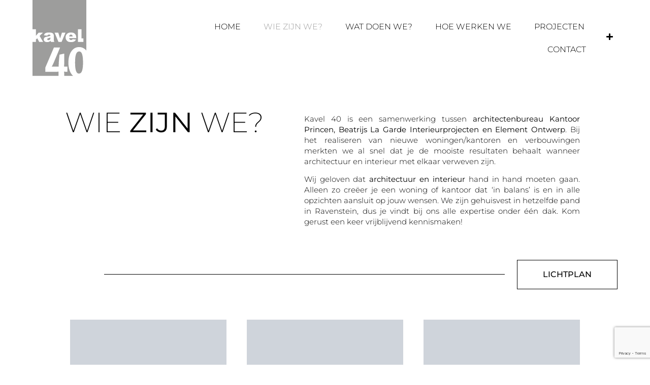

--- FILE ---
content_type: text/html; charset=UTF-8
request_url: https://www.kavel40.nl/wie-zijn-we/
body_size: 16104
content:
<!doctype html><html lang="nl-NL"><head><script data-no-optimize="1">var litespeed_docref=sessionStorage.getItem("litespeed_docref");litespeed_docref&&(Object.defineProperty(document,"referrer",{get:function(){return litespeed_docref}}),sessionStorage.removeItem("litespeed_docref"));</script> <meta charset="UTF-8"><meta name="viewport" content="width=device-width, initial-scale=1"><link rel="profile" href="https://gmpg.org/xfn/11"><meta name='robots' content='index, follow, max-image-preview:large, max-snippet:-1, max-video-preview:-1' /><title>Wie zijn we? - Kavel40</title><meta name="description" content="We geloven dat architectuur en interieur hand in hand moeten gaan. Ontdek nu wie we zijn en wat we doen." /><link rel="canonical" href="https://www.kavel40.nl/wie-zijn-we/" /><meta property="og:locale" content="nl_NL" /><meta property="og:type" content="article" /><meta property="og:title" content="Wie zijn we? - Kavel40" /><meta property="og:description" content="We geloven dat architectuur en interieur hand in hand moeten gaan. Ontdek nu wie we zijn en wat we doen." /><meta property="og:url" content="https://www.kavel40.nl/wie-zijn-we/" /><meta property="og:site_name" content="kavel40" /><meta property="article:modified_time" content="2023-10-11T11:36:57+00:00" /><meta name="twitter:card" content="summary_large_image" /><meta name="twitter:label1" content="Geschatte leestijd" /><meta name="twitter:data1" content="2 minuten" /> <script type="application/ld+json" class="yoast-schema-graph">{"@context":"https://schema.org","@graph":[{"@type":"WebPage","@id":"https://www.kavel40.nl/wie-zijn-we/","url":"https://www.kavel40.nl/wie-zijn-we/","name":"Wie zijn we? - Kavel40","isPartOf":{"@id":"https://www.kavel40.nl/#website"},"datePublished":"2022-11-29T08:56:32+00:00","dateModified":"2023-10-11T11:36:57+00:00","description":"We geloven dat architectuur en interieur hand in hand moeten gaan. Ontdek nu wie we zijn en wat we doen.","breadcrumb":{"@id":"https://www.kavel40.nl/wie-zijn-we/#breadcrumb"},"inLanguage":"nl-NL","potentialAction":[{"@type":"ReadAction","target":["https://www.kavel40.nl/wie-zijn-we/"]}]},{"@type":"BreadcrumbList","@id":"https://www.kavel40.nl/wie-zijn-we/#breadcrumb","itemListElement":[{"@type":"ListItem","position":1,"name":"Home","item":"https://www.kavel40.nl/"},{"@type":"ListItem","position":2,"name":"Wie zijn we?"}]},{"@type":"WebSite","@id":"https://www.kavel40.nl/#website","url":"https://www.kavel40.nl/","name":"kavel40","description":"","publisher":{"@id":"https://www.kavel40.nl/#organization"},"potentialAction":[{"@type":"SearchAction","target":{"@type":"EntryPoint","urlTemplate":"https://www.kavel40.nl/?s={search_term_string}"},"query-input":{"@type":"PropertyValueSpecification","valueRequired":true,"valueName":"search_term_string"}}],"inLanguage":"nl-NL"},{"@type":"Organization","@id":"https://www.kavel40.nl/#organization","name":"kavel40","url":"https://www.kavel40.nl/","logo":{"@type":"ImageObject","inLanguage":"nl-NL","@id":"https://www.kavel40.nl/#/schema/logo/image/","url":"https://www.kavel40.nl/wp-content/uploads/2022/11/Kavel40-logo.svg","contentUrl":"https://www.kavel40.nl/wp-content/uploads/2022/11/Kavel40-logo.svg","width":595,"height":841,"caption":"kavel40"},"image":{"@id":"https://www.kavel40.nl/#/schema/logo/image/"}}]}</script> <link rel='dns-prefetch' href='//www.google.com' /><link data-optimized="2" rel="stylesheet" href="https://www.kavel40.nl/wp-content/litespeed/css/67d24475f6b728c9cc7c43139d7173fe.css?ver=7de1e" /> <script type="litespeed/javascript" data-src="https://www.kavel40.nl/wp-includes/js/jquery/jquery.min.js" id="jquery-core-js"></script> <link rel="https://api.w.org/" href="https://www.kavel40.nl/wp-json/" /><link rel="alternate" title="JSON" type="application/json" href="https://www.kavel40.nl/wp-json/wp/v2/pages/40" /><link rel='shortlink' href='https://www.kavel40.nl/?p=40' /><link rel="icon" href="https://www.kavel40.nl/wp-content/uploads/2022/11/cropped-kavel40-favicon-32x32.png" sizes="32x32" /><link rel="icon" href="https://www.kavel40.nl/wp-content/uploads/2022/11/cropped-kavel40-favicon-192x192.png" sizes="192x192" /><link rel="apple-touch-icon" href="https://www.kavel40.nl/wp-content/uploads/2022/11/cropped-kavel40-favicon-180x180.png" /><meta name="msapplication-TileImage" content="https://www.kavel40.nl/wp-content/uploads/2022/11/cropped-kavel40-favicon-270x270.png" /></head><body class="wp-singular page-template page-template-elementor_header_footer page page-id-40 wp-custom-logo wp-embed-responsive wp-theme-hello-elementor wp-child-theme-hello-theme-child-master cookies-not-set hello-elementor-default jet-engine-optimized-dom elementor-default elementor-template-full-width elementor-kit-6 elementor-page elementor-page-40"><a class="skip-link screen-reader-text" href="#content">Ga naar de inhoud</a><header data-elementor-type="header" data-elementor-id="28" class="elementor elementor-28 elementor-location-header" data-elementor-post-type="elementor_library"><section class="elementor-section elementor-top-section elementor-element elementor-element-29c9ee51 elementor-section-full_width elementor-section-height-min-height elementor-section-items-stretch elementor-section-height-default" data-id="29c9ee51" data-element_type="section" data-settings="{&quot;sticky&quot;:&quot;top&quot;,&quot;background_background&quot;:&quot;classic&quot;,&quot;sticky_on&quot;:[&quot;desktop&quot;,&quot;tablet&quot;,&quot;mobile&quot;],&quot;sticky_offset&quot;:0,&quot;sticky_effects_offset&quot;:0,&quot;sticky_anchor_link_offset&quot;:0}"><div class="elementor-container elementor-column-gap-default"><div class="elementor-column elementor-col-33 elementor-top-column elementor-element elementor-element-468acca2" data-id="468acca2" data-element_type="column"><div class="elementor-widget-wrap elementor-element-populated"><div class="elementor-element elementor-element-62691ed9 elementor-widget elementor-widget-theme-site-logo elementor-widget-image" data-id="62691ed9" data-element_type="widget" data-widget_type="theme-site-logo.default"><div class="elementor-widget-container">
<a href="https://www.kavel40.nl">
<img fetchpriority="high" width="595" height="841" src="https://www.kavel40.nl/wp-content/uploads/2022/11/Kavel40-logo.svg" class="attachment-full size-full wp-image-114" alt="Kavel40 - logo" />				</a></div></div></div></div><div class="elementor-column elementor-col-33 elementor-top-column elementor-element elementor-element-58aaa89f" data-id="58aaa89f" data-element_type="column"><div class="elementor-widget-wrap elementor-element-populated"><div class="elementor-element elementor-element-8eb50c6 elementor-nav-menu__align-end elementor-nav-menu--dropdown-mobile elementor-nav-menu--stretch elementor-nav-menu__text-align-center elementor-nav-menu--toggle elementor-nav-menu--burger elementor-widget elementor-widget-nav-menu" data-id="8eb50c6" data-element_type="widget" data-settings="{&quot;full_width&quot;:&quot;stretch&quot;,&quot;layout&quot;:&quot;horizontal&quot;,&quot;submenu_icon&quot;:{&quot;value&quot;:&quot;&lt;svg aria-hidden=\&quot;true\&quot; class=\&quot;e-font-icon-svg e-fas-caret-down\&quot; viewBox=\&quot;0 0 320 512\&quot; xmlns=\&quot;http:\/\/www.w3.org\/2000\/svg\&quot;&gt;&lt;path d=\&quot;M31.3 192h257.3c17.8 0 26.7 21.5 14.1 34.1L174.1 354.8c-7.8 7.8-20.5 7.8-28.3 0L17.2 226.1C4.6 213.5 13.5 192 31.3 192z\&quot;&gt;&lt;\/path&gt;&lt;\/svg&gt;&quot;,&quot;library&quot;:&quot;fa-solid&quot;},&quot;toggle&quot;:&quot;burger&quot;}" data-widget_type="nav-menu.default"><div class="elementor-widget-container"><nav aria-label="Menu" class="elementor-nav-menu--main elementor-nav-menu__container elementor-nav-menu--layout-horizontal e--pointer-text e--animation-sink"><ul id="menu-1-8eb50c6" class="elementor-nav-menu"><li class="menu-item menu-item-type-post_type menu-item-object-page menu-item-home menu-item-91"><a href="https://www.kavel40.nl/" class="elementor-item">Home</a></li><li class="menu-item menu-item-type-post_type menu-item-object-page current-menu-item page_item page-item-40 current_page_item menu-item-437"><a href="https://www.kavel40.nl/wie-zijn-we/" aria-current="page" class="elementor-item elementor-item-active">Wie zijn we?</a></li><li class="menu-item menu-item-type-custom menu-item-object-custom menu-item-has-children menu-item-1036"><a href="/architectonisch-ontwerp/" class="elementor-item">Wat doen we?</a><ul class="sub-menu elementor-nav-menu--dropdown"><li class="menu-item menu-item-type-post_type menu-item-object-page menu-item-258"><a href="https://www.kavel40.nl/architectonisch-ontwerp/" class="elementor-sub-item">Architectonisch ontwerp</a></li><li class="menu-item menu-item-type-post_type menu-item-object-page menu-item-257"><a href="https://www.kavel40.nl/smaak-en-stijlanalyse/" class="elementor-sub-item">Smaak- en stijlanalyse</a></li><li class="menu-item menu-item-type-post_type menu-item-object-page menu-item-256"><a href="https://www.kavel40.nl/interieurontwerp-ruimtestudie/" class="elementor-sub-item">Interieur-<br>ontwerp</a></li><li class="menu-item menu-item-type-post_type menu-item-object-page menu-item-263"><a href="https://www.kavel40.nl/lichtplan/" class="elementor-sub-item">Lichtplan</a></li><li class="menu-item menu-item-type-post_type menu-item-object-page menu-item-264"><a href="https://www.kavel40.nl/technische-tekeningen/" class="elementor-sub-item">Technische tekeningen</a></li><li class="menu-item menu-item-type-post_type menu-item-object-page menu-item-255"><a href="https://www.kavel40.nl/ontwerp-maatwerk/" class="elementor-sub-item">Ontwerp maatwerk</a></li></ul></li><li class="menu-item menu-item-type-post_type menu-item-object-page menu-item-187"><a href="https://www.kavel40.nl/hoe-werken-we/" class="elementor-item">Hoe werken we</a></li><li class="menu-item menu-item-type-post_type menu-item-object-page menu-item-94"><a href="https://www.kavel40.nl/projecten/" class="elementor-item">Projecten</a></li><li class="menu-item menu-item-type-post_type menu-item-object-page menu-item-93"><a href="https://www.kavel40.nl/neem-contact-op/" class="elementor-item">Contact</a></li></ul></nav><div class="elementor-menu-toggle" role="button" tabindex="0" aria-label="Menu toggle" aria-expanded="false">
<svg aria-hidden="true" role="presentation" class="elementor-menu-toggle__icon--open e-font-icon-svg e-fas-bars" viewBox="0 0 448 512" xmlns="http://www.w3.org/2000/svg"><path d="M16 132h416c8.837 0 16-7.163 16-16V76c0-8.837-7.163-16-16-16H16C7.163 60 0 67.163 0 76v40c0 8.837 7.163 16 16 16zm0 160h416c8.837 0 16-7.163 16-16v-40c0-8.837-7.163-16-16-16H16c-8.837 0-16 7.163-16 16v40c0 8.837 7.163 16 16 16zm0 160h416c8.837 0 16-7.163 16-16v-40c0-8.837-7.163-16-16-16H16c-8.837 0-16 7.163-16 16v40c0 8.837 7.163 16 16 16z"></path></svg><svg aria-hidden="true" role="presentation" class="elementor-menu-toggle__icon--close e-font-icon-svg e-fas-times" viewBox="0 0 352 512" xmlns="http://www.w3.org/2000/svg"><path d="M242.72 256l100.07-100.07c12.28-12.28 12.28-32.19 0-44.48l-22.24-22.24c-12.28-12.28-32.19-12.28-44.48 0L176 189.28 75.93 89.21c-12.28-12.28-32.19-12.28-44.48 0L9.21 111.45c-12.28 12.28-12.28 32.19 0 44.48L109.28 256 9.21 356.07c-12.28 12.28-12.28 32.19 0 44.48l22.24 22.24c12.28 12.28 32.2 12.28 44.48 0L176 322.72l100.07 100.07c12.28 12.28 32.2 12.28 44.48 0l22.24-22.24c12.28-12.28 12.28-32.19 0-44.48L242.72 256z"></path></svg></div><nav class="elementor-nav-menu--dropdown elementor-nav-menu__container" aria-hidden="true"><ul id="menu-2-8eb50c6" class="elementor-nav-menu"><li class="menu-item menu-item-type-post_type menu-item-object-page menu-item-home menu-item-91"><a href="https://www.kavel40.nl/" class="elementor-item" tabindex="-1">Home</a></li><li class="menu-item menu-item-type-post_type menu-item-object-page current-menu-item page_item page-item-40 current_page_item menu-item-437"><a href="https://www.kavel40.nl/wie-zijn-we/" aria-current="page" class="elementor-item elementor-item-active" tabindex="-1">Wie zijn we?</a></li><li class="menu-item menu-item-type-custom menu-item-object-custom menu-item-has-children menu-item-1036"><a href="/architectonisch-ontwerp/" class="elementor-item" tabindex="-1">Wat doen we?</a><ul class="sub-menu elementor-nav-menu--dropdown"><li class="menu-item menu-item-type-post_type menu-item-object-page menu-item-258"><a href="https://www.kavel40.nl/architectonisch-ontwerp/" class="elementor-sub-item" tabindex="-1">Architectonisch ontwerp</a></li><li class="menu-item menu-item-type-post_type menu-item-object-page menu-item-257"><a href="https://www.kavel40.nl/smaak-en-stijlanalyse/" class="elementor-sub-item" tabindex="-1">Smaak- en stijlanalyse</a></li><li class="menu-item menu-item-type-post_type menu-item-object-page menu-item-256"><a href="https://www.kavel40.nl/interieurontwerp-ruimtestudie/" class="elementor-sub-item" tabindex="-1">Interieur-<br>ontwerp</a></li><li class="menu-item menu-item-type-post_type menu-item-object-page menu-item-263"><a href="https://www.kavel40.nl/lichtplan/" class="elementor-sub-item" tabindex="-1">Lichtplan</a></li><li class="menu-item menu-item-type-post_type menu-item-object-page menu-item-264"><a href="https://www.kavel40.nl/technische-tekeningen/" class="elementor-sub-item" tabindex="-1">Technische tekeningen</a></li><li class="menu-item menu-item-type-post_type menu-item-object-page menu-item-255"><a href="https://www.kavel40.nl/ontwerp-maatwerk/" class="elementor-sub-item" tabindex="-1">Ontwerp maatwerk</a></li></ul></li><li class="menu-item menu-item-type-post_type menu-item-object-page menu-item-187"><a href="https://www.kavel40.nl/hoe-werken-we/" class="elementor-item" tabindex="-1">Hoe werken we</a></li><li class="menu-item menu-item-type-post_type menu-item-object-page menu-item-94"><a href="https://www.kavel40.nl/projecten/" class="elementor-item" tabindex="-1">Projecten</a></li><li class="menu-item menu-item-type-post_type menu-item-object-page menu-item-93"><a href="https://www.kavel40.nl/neem-contact-op/" class="elementor-item" tabindex="-1">Contact</a></li></ul></nav></div></div></div></div><div class="elementor-column elementor-col-33 elementor-top-column elementor-element elementor-element-1164ea83" data-id="1164ea83" data-element_type="column"><div class="elementor-widget-wrap elementor-element-populated"><div class="elementor-element elementor-element-1fdef9a4 elementor-view-default elementor-widget elementor-widget-icon" data-id="1fdef9a4" data-element_type="widget" data-widget_type="icon.default"><div class="elementor-widget-container"><div class="elementor-icon-wrapper">
<a class="elementor-icon" href="#elementor-action%3Aaction%3Dpopup%3Aopen%26settings%3DeyJpZCI6OCwidG9nZ2xlIjpmYWxzZX0%3D">
<svg aria-hidden="true" class="e-font-icon-svg e-fas-plus" viewBox="0 0 448 512" xmlns="http://www.w3.org/2000/svg"><path d="M416 208H272V64c0-17.67-14.33-32-32-32h-32c-17.67 0-32 14.33-32 32v144H32c-17.67 0-32 14.33-32 32v32c0 17.67 14.33 32 32 32h144v144c0 17.67 14.33 32 32 32h32c17.67 0 32-14.33 32-32V304h144c17.67 0 32-14.33 32-32v-32c0-17.67-14.33-32-32-32z"></path></svg>			</a></div></div></div></div></div></div></section></header><div data-elementor-type="wp-page" data-elementor-id="40" class="elementor elementor-40" data-elementor-post-type="page"><section class="elementor-section elementor-top-section elementor-element elementor-element-4b13c1e elementor-section-full_width elementor-section-height-default elementor-section-height-default" data-id="4b13c1e" data-element_type="section"><div class="elementor-container elementor-column-gap-default"><div class="elementor-column elementor-col-50 elementor-top-column elementor-element elementor-element-6daaa628" data-id="6daaa628" data-element_type="column"><div class="elementor-widget-wrap elementor-element-populated"><div class="elementor-element elementor-element-4c2f1b8a elementor-widget elementor-widget-heading" data-id="4c2f1b8a" data-element_type="widget" data-widget_type="heading.default"><div class="elementor-widget-container"><h1 class="elementor-heading-title elementor-size-default">Wie <b>zijn</b> we?</h1></div></div></div></div><div class="elementor-column elementor-col-50 elementor-top-column elementor-element elementor-element-69cc3595" data-id="69cc3595" data-element_type="column"><div class="elementor-widget-wrap elementor-element-populated"><div class="elementor-element elementor-element-7a59a958 elementor-widget elementor-widget-text-editor" data-id="7a59a958" data-element_type="widget" data-widget_type="text-editor.default"><div class="elementor-widget-container"><p>Kavel 40 is een samenwerking tussen <strong>architectenbureau Kantoor Princen, Beatrijs La Garde Interieurprojecten en Element Ontwerp</strong>. Bij het realiseren van nieuwe woningen/kantoren en verbouwingen merkten we al snel dat je de mooiste resultaten behaalt wanneer architectuur en interieur met elkaar verweven zijn.</p><p>Wij geloven dat <strong>architectuur en interieur</strong> hand in hand moeten gaan. Alleen zo creëer je een woning of kantoor dat ‘in balans’ is en in alle opzichten aansluit op jouw wensen. We zijn gehuisvest in hetzelfde pand in Ravenstein, dus je vindt bij ons alle expertise onder één dak. Kom gerust een keer vrijblijvend kennismaken!</p></div></div></div></div></div></section><section class="elementor-section elementor-top-section elementor-element elementor-element-d904ad7 elementor-section-full_width elementor-section-height-default elementor-section-height-default" data-id="d904ad7" data-element_type="section"><div class="elementor-container elementor-column-gap-default"><div class="elementor-column elementor-col-50 elementor-top-column elementor-element elementor-element-bd424cd" data-id="bd424cd" data-element_type="column"><div class="elementor-widget-wrap elementor-element-populated"><div class="elementor-element elementor-element-8b9f25d elementor-widget-divider--view-line elementor-widget elementor-widget-divider" data-id="8b9f25d" data-element_type="widget" data-settings="{&quot;motion_fx_motion_fx_scrolling&quot;:&quot;yes&quot;,&quot;motion_fx_translateX_effect&quot;:&quot;yes&quot;,&quot;motion_fx_translateX_direction&quot;:&quot;negative&quot;,&quot;motion_fx_translateX_speed&quot;:{&quot;unit&quot;:&quot;px&quot;,&quot;size&quot;:&quot;1.5&quot;,&quot;sizes&quot;:[]},&quot;motion_fx_devices&quot;:[&quot;desktop&quot;],&quot;motion_fx_translateX_affectedRange&quot;:{&quot;unit&quot;:&quot;%&quot;,&quot;size&quot;:&quot;&quot;,&quot;sizes&quot;:{&quot;start&quot;:0,&quot;end&quot;:100}}}" data-widget_type="divider.default"><div class="elementor-widget-container"><div class="elementor-divider">
<span class="elementor-divider-separator">
</span></div></div></div></div></div><div class="elementor-column elementor-col-50 elementor-top-column elementor-element elementor-element-a5abdb2" data-id="a5abdb2" data-element_type="column"><div class="elementor-widget-wrap elementor-element-populated"><div class="elementor-element elementor-element-b83a3f2 elementor-align-right elementor-widget elementor-widget-button" data-id="b83a3f2" data-element_type="widget" data-widget_type="button.default"><div class="elementor-widget-container"><div class="elementor-button-wrapper">
<a class="elementor-button elementor-button-link elementor-size-sm" href="/lichtplan/">
<span class="elementor-button-content-wrapper">
<span class="elementor-button-text">Lichtplan</span>
</span>
</a></div></div></div></div></div></div></section><section class="elementor-section elementor-top-section elementor-element elementor-element-c04248f elementor-section-full_width elementor-section-height-default elementor-section-height-default" data-id="c04248f" data-element_type="section"><div class="elementor-container elementor-column-gap-default"><div class="elementor-column elementor-col-100 elementor-top-column elementor-element elementor-element-9ca1de1" data-id="9ca1de1" data-element_type="column"><div class="elementor-widget-wrap elementor-element-populated"><div class="elementor-element elementor-element-95c05ff elementor-widget elementor-widget-jet-listing-grid" data-id="95c05ff" data-element_type="widget" data-settings="{&quot;columns&quot;:3,&quot;columns_mobile&quot;:&quot;1&quot;}" data-widget_type="jet-listing-grid.default"><div class="elementor-widget-container"><div class="jet-listing-grid jet-listing"><div class="jet-listing-grid__items grid-col-desk-3 grid-col-tablet-3 grid-col-mobile-1 jet-listing-grid--233" data-queried-id="40|WP_Post" data-nav="{&quot;enabled&quot;:false,&quot;type&quot;:null,&quot;more_el&quot;:null,&quot;query&quot;:[],&quot;widget_settings&quot;:{&quot;lisitng_id&quot;:233,&quot;posts_num&quot;:6,&quot;columns&quot;:3,&quot;columns_tablet&quot;:3,&quot;columns_mobile&quot;:1,&quot;column_min_width&quot;:240,&quot;column_min_width_tablet&quot;:240,&quot;column_min_width_mobile&quot;:240,&quot;inline_columns_css&quot;:false,&quot;is_archive_template&quot;:&quot;&quot;,&quot;post_status&quot;:[&quot;publish&quot;],&quot;use_random_posts_num&quot;:&quot;&quot;,&quot;max_posts_num&quot;:9,&quot;not_found_message&quot;:&quot;No data was found&quot;,&quot;is_masonry&quot;:false,&quot;equal_columns_height&quot;:&quot;&quot;,&quot;use_load_more&quot;:&quot;&quot;,&quot;load_more_id&quot;:&quot;&quot;,&quot;load_more_type&quot;:&quot;click&quot;,&quot;load_more_offset&quot;:{&quot;unit&quot;:&quot;px&quot;,&quot;size&quot;:0,&quot;sizes&quot;:[]},&quot;use_custom_post_types&quot;:&quot;&quot;,&quot;custom_post_types&quot;:[],&quot;hide_widget_if&quot;:&quot;&quot;,&quot;carousel_enabled&quot;:&quot;&quot;,&quot;slides_to_scroll&quot;:&quot;1&quot;,&quot;arrows&quot;:&quot;true&quot;,&quot;arrow_icon&quot;:&quot;fa fa-angle-left&quot;,&quot;dots&quot;:&quot;&quot;,&quot;autoplay&quot;:&quot;true&quot;,&quot;pause_on_hover&quot;:&quot;true&quot;,&quot;autoplay_speed&quot;:5000,&quot;infinite&quot;:&quot;true&quot;,&quot;center_mode&quot;:&quot;&quot;,&quot;effect&quot;:&quot;slide&quot;,&quot;speed&quot;:500,&quot;inject_alternative_items&quot;:&quot;&quot;,&quot;injection_items&quot;:[],&quot;scroll_slider_enabled&quot;:&quot;&quot;,&quot;scroll_slider_on&quot;:[&quot;desktop&quot;,&quot;tablet&quot;,&quot;mobile&quot;],&quot;custom_query&quot;:false,&quot;custom_query_id&quot;:&quot;&quot;,&quot;_element_id&quot;:&quot;&quot;,&quot;collapse_first_last_gap&quot;:false,&quot;list_tag_selection&quot;:&quot;&quot;,&quot;list_items_wrapper_tag&quot;:&quot;div&quot;,&quot;list_item_tag&quot;:&quot;div&quot;,&quot;empty_items_wrapper_tag&quot;:&quot;div&quot;}}" data-page="1" data-pages="1" data-listing-source="posts" data-listing-id="233" data-query-id=""><div class="jet-listing-grid__item jet-listing-dynamic-post-221" data-post-id="221"  ><div data-elementor-type="jet-listing-items" data-elementor-id="233" class="elementor elementor-233" data-elementor-post-type="jet-engine"><section class="elementor-section elementor-top-section elementor-element elementor-element-3f6d6a4 elementor-section-boxed elementor-section-height-default elementor-section-height-default" data-id="3f6d6a4" data-element_type="section"><div class="elementor-container elementor-column-gap-default"><div class="elementor-column elementor-col-100 elementor-top-column elementor-element elementor-element-d2c466c" data-id="d2c466c" data-element_type="column"><div class="elementor-widget-wrap elementor-element-populated"><div class="elementor-element elementor-element-c533278 elementor-widget elementor-widget-image" data-id="c533278" data-element_type="widget" data-widget_type="image.default"><div class="elementor-widget-container">
<a href="https://www.kavel40.nl/medewerkers/susan-burgers/">
<img data-lazyloaded="1" src="[data-uri]" decoding="async" width="500" height="500" data-src="https://www.kavel40.nl/wp-content/uploads/2022/11/Kavel40-Susan-Burgers.jpg" class="attachment-large size-large wp-image-668" alt="Kavel40 - Susan Burgers" data-srcset="https://www.kavel40.nl/wp-content/uploads/2022/11/Kavel40-Susan-Burgers.jpg 500w, https://www.kavel40.nl/wp-content/uploads/2022/11/Kavel40-Susan-Burgers-300x300.jpg 300w, https://www.kavel40.nl/wp-content/uploads/2022/11/Kavel40-Susan-Burgers-150x150.jpg 150w" data-sizes="(max-width: 500px) 100vw, 500px" />								</a></div></div><div class="elementor-element elementor-element-bbc2f5f elementor-widget elementor-widget-heading" data-id="bbc2f5f" data-element_type="widget" data-widget_type="heading.default"><div class="elementor-widget-container"><h3 class="elementor-heading-title elementor-size-default"><a href="https://www.kavel40.nl/medewerkers/susan-burgers/">Susan Burgers</a></h3></div></div><div class="elementor-element elementor-element-db8857a elementor-widget elementor-widget-text-editor" data-id="db8857a" data-element_type="widget" data-widget_type="text-editor.default"><div class="elementor-widget-container">
Eigenaar Element Ontwerp</div></div><div class="elementor-element elementor-element-3d28832 elementor-icon-list--layout-inline elementor-align-center elementor-list-item-link-full_width elementor-widget elementor-widget-icon-list" data-id="3d28832" data-element_type="widget" data-widget_type="icon-list.default"><div class="elementor-widget-container"><ul class="elementor-icon-list-items elementor-inline-items"><li class="elementor-icon-list-item elementor-inline-item">
<a href="mailto:susan@element-ontwerp.nl" target="_blank"><span class="elementor-icon-list-icon">
<svg aria-hidden="true" class="e-font-icon-svg e-far-envelope" viewBox="0 0 512 512" xmlns="http://www.w3.org/2000/svg"><path d="M464 64H48C21.49 64 0 85.49 0 112v288c0 26.51 21.49 48 48 48h416c26.51 0 48-21.49 48-48V112c0-26.51-21.49-48-48-48zm0 48v40.805c-22.422 18.259-58.168 46.651-134.587 106.49-16.841 13.247-50.201 45.072-73.413 44.701-23.208.375-56.579-31.459-73.413-44.701C106.18 199.465 70.425 171.067 48 152.805V112h416zM48 400V214.398c22.914 18.251 55.409 43.862 104.938 82.646 21.857 17.205 60.134 55.186 103.062 54.955 42.717.231 80.509-37.199 103.053-54.947 49.528-38.783 82.032-64.401 104.947-82.653V400H48z"></path></svg>						</span>
<span class="elementor-icon-list-text"></span>
</a></li><li class="elementor-icon-list-item elementor-inline-item">
<a href="http://www.element-ontwerp.nl/" target="_blank"><span class="elementor-icon-list-icon">
<svg aria-hidden="true" class="e-font-icon-svg e-fas-globe" viewBox="0 0 496 512" xmlns="http://www.w3.org/2000/svg"><path d="M336.5 160C322 70.7 287.8 8 248 8s-74 62.7-88.5 152h177zM152 256c0 22.2 1.2 43.5 3.3 64h185.3c2.1-20.5 3.3-41.8 3.3-64s-1.2-43.5-3.3-64H155.3c-2.1 20.5-3.3 41.8-3.3 64zm324.7-96c-28.6-67.9-86.5-120.4-158-141.6 24.4 33.8 41.2 84.7 50 141.6h108zM177.2 18.4C105.8 39.6 47.8 92.1 19.3 160h108c8.7-56.9 25.5-107.8 49.9-141.6zM487.4 192H372.7c2.1 21 3.3 42.5 3.3 64s-1.2 43-3.3 64h114.6c5.5-20.5 8.6-41.8 8.6-64s-3.1-43.5-8.5-64zM120 256c0-21.5 1.2-43 3.3-64H8.6C3.2 212.5 0 233.8 0 256s3.2 43.5 8.6 64h114.6c-2-21-3.2-42.5-3.2-64zm39.5 96c14.5 89.3 48.7 152 88.5 152s74-62.7 88.5-152h-177zm159.3 141.6c71.4-21.2 129.4-73.7 158-141.6h-108c-8.8 56.9-25.6 107.8-50 141.6zM19.3 352c28.6 67.9 86.5 120.4 158 141.6-24.4-33.8-41.2-84.7-50-141.6h-108z"></path></svg>						</span>
<span class="elementor-icon-list-text"></span>
</a></li></ul></div></div></div></div></div></section></div></div><div class="jet-listing-grid__item jet-listing-dynamic-post-219" data-post-id="219"  ><div data-elementor-type="jet-listing-items" data-elementor-id="233" class="elementor elementor-233" data-elementor-post-type="jet-engine"><section class="elementor-section elementor-top-section elementor-element elementor-element-3f6d6a4 elementor-section-boxed elementor-section-height-default elementor-section-height-default" data-id="3f6d6a4" data-element_type="section"><div class="elementor-container elementor-column-gap-default"><div class="elementor-column elementor-col-100 elementor-top-column elementor-element elementor-element-d2c466c" data-id="d2c466c" data-element_type="column"><div class="elementor-widget-wrap elementor-element-populated"><div class="elementor-element elementor-element-c533278 elementor-widget elementor-widget-image" data-id="c533278" data-element_type="widget" data-widget_type="image.default"><div class="elementor-widget-container">
<a href="https://www.kavel40.nl/medewerkers/beatrijs-la-garde/">
<img data-lazyloaded="1" src="[data-uri]" decoding="async" width="500" height="500" data-src="https://www.kavel40.nl/wp-content/uploads/2022/11/Kavel40-Beatrijs-La-Garde-Zwart-wit.jpg" class="attachment-large size-large wp-image-667" alt="Kavel40 - Beatrijs La Garde - Zwart wit" data-srcset="https://www.kavel40.nl/wp-content/uploads/2022/11/Kavel40-Beatrijs-La-Garde-Zwart-wit.jpg 500w, https://www.kavel40.nl/wp-content/uploads/2022/11/Kavel40-Beatrijs-La-Garde-Zwart-wit-300x300.jpg 300w, https://www.kavel40.nl/wp-content/uploads/2022/11/Kavel40-Beatrijs-La-Garde-Zwart-wit-150x150.jpg 150w" data-sizes="(max-width: 500px) 100vw, 500px" />								</a></div></div><div class="elementor-element elementor-element-bbc2f5f elementor-widget elementor-widget-heading" data-id="bbc2f5f" data-element_type="widget" data-widget_type="heading.default"><div class="elementor-widget-container"><h3 class="elementor-heading-title elementor-size-default"><a href="https://www.kavel40.nl/medewerkers/beatrijs-la-garde/">Beatrijs La Garde</a></h3></div></div><div class="elementor-element elementor-element-db8857a elementor-widget elementor-widget-text-editor" data-id="db8857a" data-element_type="widget" data-widget_type="text-editor.default"><div class="elementor-widget-container">
Eigenaar Beatrijs La Garde Interieurprojecten</div></div><div class="elementor-element elementor-element-3d28832 elementor-icon-list--layout-inline elementor-align-center elementor-list-item-link-full_width elementor-widget elementor-widget-icon-list" data-id="3d28832" data-element_type="widget" data-widget_type="icon-list.default"><div class="elementor-widget-container"><ul class="elementor-icon-list-items elementor-inline-items"><li class="elementor-icon-list-item elementor-inline-item">
<a href="mailto:info@beatrijslagarde.nl" target="_blank"><span class="elementor-icon-list-icon">
<svg aria-hidden="true" class="e-font-icon-svg e-far-envelope" viewBox="0 0 512 512" xmlns="http://www.w3.org/2000/svg"><path d="M464 64H48C21.49 64 0 85.49 0 112v288c0 26.51 21.49 48 48 48h416c26.51 0 48-21.49 48-48V112c0-26.51-21.49-48-48-48zm0 48v40.805c-22.422 18.259-58.168 46.651-134.587 106.49-16.841 13.247-50.201 45.072-73.413 44.701-23.208.375-56.579-31.459-73.413-44.701C106.18 199.465 70.425 171.067 48 152.805V112h416zM48 400V214.398c22.914 18.251 55.409 43.862 104.938 82.646 21.857 17.205 60.134 55.186 103.062 54.955 42.717.231 80.509-37.199 103.053-54.947 49.528-38.783 82.032-64.401 104.947-82.653V400H48z"></path></svg>						</span>
<span class="elementor-icon-list-text"></span>
</a></li><li class="elementor-icon-list-item elementor-inline-item">
<a href="http://beatrijslagarde.nl/" target="_blank"><span class="elementor-icon-list-icon">
<svg aria-hidden="true" class="e-font-icon-svg e-fas-globe" viewBox="0 0 496 512" xmlns="http://www.w3.org/2000/svg"><path d="M336.5 160C322 70.7 287.8 8 248 8s-74 62.7-88.5 152h177zM152 256c0 22.2 1.2 43.5 3.3 64h185.3c2.1-20.5 3.3-41.8 3.3-64s-1.2-43.5-3.3-64H155.3c-2.1 20.5-3.3 41.8-3.3 64zm324.7-96c-28.6-67.9-86.5-120.4-158-141.6 24.4 33.8 41.2 84.7 50 141.6h108zM177.2 18.4C105.8 39.6 47.8 92.1 19.3 160h108c8.7-56.9 25.5-107.8 49.9-141.6zM487.4 192H372.7c2.1 21 3.3 42.5 3.3 64s-1.2 43-3.3 64h114.6c5.5-20.5 8.6-41.8 8.6-64s-3.1-43.5-8.5-64zM120 256c0-21.5 1.2-43 3.3-64H8.6C3.2 212.5 0 233.8 0 256s3.2 43.5 8.6 64h114.6c-2-21-3.2-42.5-3.2-64zm39.5 96c14.5 89.3 48.7 152 88.5 152s74-62.7 88.5-152h-177zm159.3 141.6c71.4-21.2 129.4-73.7 158-141.6h-108c-8.8 56.9-25.6 107.8-50 141.6zM19.3 352c28.6 67.9 86.5 120.4 158 141.6-24.4-33.8-41.2-84.7-50-141.6h-108z"></path></svg>						</span>
<span class="elementor-icon-list-text"></span>
</a></li></ul></div></div></div></div></div></section></div></div><div class="jet-listing-grid__item jet-listing-dynamic-post-212" data-post-id="212"  ><div data-elementor-type="jet-listing-items" data-elementor-id="233" class="elementor elementor-233" data-elementor-post-type="jet-engine"><section class="elementor-section elementor-top-section elementor-element elementor-element-3f6d6a4 elementor-section-boxed elementor-section-height-default elementor-section-height-default" data-id="3f6d6a4" data-element_type="section"><div class="elementor-container elementor-column-gap-default"><div class="elementor-column elementor-col-100 elementor-top-column elementor-element elementor-element-d2c466c" data-id="d2c466c" data-element_type="column"><div class="elementor-widget-wrap elementor-element-populated"><div class="elementor-element elementor-element-c533278 elementor-widget elementor-widget-image" data-id="c533278" data-element_type="widget" data-widget_type="image.default"><div class="elementor-widget-container">
<a href="https://www.kavel40.nl/medewerkers/wouter-princen/">
<img data-lazyloaded="1" src="[data-uri]" loading="lazy" decoding="async" width="500" height="500" data-src="https://www.kavel40.nl/wp-content/uploads/2022/11/Kavel40-Wouter-Princen-e1688996715967.jpeg" class="attachment-large size-large wp-image-214" alt="Kavel40 - Wouter Princen" data-srcset="https://www.kavel40.nl/wp-content/uploads/2022/11/Kavel40-Wouter-Princen-e1688996715967.jpeg 500w, https://www.kavel40.nl/wp-content/uploads/2022/11/Kavel40-Wouter-Princen-e1688996715967-300x300.jpeg 300w, https://www.kavel40.nl/wp-content/uploads/2022/11/Kavel40-Wouter-Princen-e1688996715967-150x150.jpeg 150w" data-sizes="(max-width: 500px) 100vw, 500px" />								</a></div></div><div class="elementor-element elementor-element-bbc2f5f elementor-widget elementor-widget-heading" data-id="bbc2f5f" data-element_type="widget" data-widget_type="heading.default"><div class="elementor-widget-container"><h3 class="elementor-heading-title elementor-size-default"><a href="https://www.kavel40.nl/medewerkers/wouter-princen/">Wouter Princen</a></h3></div></div><div class="elementor-element elementor-element-db8857a elementor-widget elementor-widget-text-editor" data-id="db8857a" data-element_type="widget" data-widget_type="text-editor.default"><div class="elementor-widget-container">
Eigenaar Kantoor Princen</div></div><div class="elementor-element elementor-element-3d28832 elementor-icon-list--layout-inline elementor-align-center elementor-list-item-link-full_width elementor-widget elementor-widget-icon-list" data-id="3d28832" data-element_type="widget" data-widget_type="icon-list.default"><div class="elementor-widget-container"><ul class="elementor-icon-list-items elementor-inline-items"><li class="elementor-icon-list-item elementor-inline-item">
<a href="mailto:wouter@kantoorprincen.nl" target="_blank"><span class="elementor-icon-list-icon">
<svg aria-hidden="true" class="e-font-icon-svg e-far-envelope" viewBox="0 0 512 512" xmlns="http://www.w3.org/2000/svg"><path d="M464 64H48C21.49 64 0 85.49 0 112v288c0 26.51 21.49 48 48 48h416c26.51 0 48-21.49 48-48V112c0-26.51-21.49-48-48-48zm0 48v40.805c-22.422 18.259-58.168 46.651-134.587 106.49-16.841 13.247-50.201 45.072-73.413 44.701-23.208.375-56.579-31.459-73.413-44.701C106.18 199.465 70.425 171.067 48 152.805V112h416zM48 400V214.398c22.914 18.251 55.409 43.862 104.938 82.646 21.857 17.205 60.134 55.186 103.062 54.955 42.717.231 80.509-37.199 103.053-54.947 49.528-38.783 82.032-64.401 104.947-82.653V400H48z"></path></svg>						</span>
<span class="elementor-icon-list-text"></span>
</a></li><li class="elementor-icon-list-item elementor-inline-item">
<a href="https://kantoorprincen.nl/" target="_blank"><span class="elementor-icon-list-icon">
<svg aria-hidden="true" class="e-font-icon-svg e-fas-globe" viewBox="0 0 496 512" xmlns="http://www.w3.org/2000/svg"><path d="M336.5 160C322 70.7 287.8 8 248 8s-74 62.7-88.5 152h177zM152 256c0 22.2 1.2 43.5 3.3 64h185.3c2.1-20.5 3.3-41.8 3.3-64s-1.2-43.5-3.3-64H155.3c-2.1 20.5-3.3 41.8-3.3 64zm324.7-96c-28.6-67.9-86.5-120.4-158-141.6 24.4 33.8 41.2 84.7 50 141.6h108zM177.2 18.4C105.8 39.6 47.8 92.1 19.3 160h108c8.7-56.9 25.5-107.8 49.9-141.6zM487.4 192H372.7c2.1 21 3.3 42.5 3.3 64s-1.2 43-3.3 64h114.6c5.5-20.5 8.6-41.8 8.6-64s-3.1-43.5-8.5-64zM120 256c0-21.5 1.2-43 3.3-64H8.6C3.2 212.5 0 233.8 0 256s3.2 43.5 8.6 64h114.6c-2-21-3.2-42.5-3.2-64zm39.5 96c14.5 89.3 48.7 152 88.5 152s74-62.7 88.5-152h-177zm159.3 141.6c71.4-21.2 129.4-73.7 158-141.6h-108c-8.8 56.9-25.6 107.8-50 141.6zM19.3 352c28.6 67.9 86.5 120.4 158 141.6-24.4-33.8-41.2-84.7-50-141.6h-108z"></path></svg>						</span>
<span class="elementor-icon-list-text"></span>
</a></li></ul></div></div></div></div></div></section></div></div></div></div></div></div></div></div></div></section></div><footer data-elementor-type="footer" data-elementor-id="24" class="elementor elementor-24 elementor-location-footer" data-elementor-post-type="elementor_library"><section class="elementor-section elementor-top-section elementor-element elementor-element-2eb3cc0c elementor-section-full_width elementor-section-height-default elementor-section-height-default" data-id="2eb3cc0c" data-element_type="section"><div class="elementor-container elementor-column-gap-default"><div class="elementor-column elementor-col-100 elementor-top-column elementor-element elementor-element-3a5433a4" data-id="3a5433a4" data-element_type="column"><div class="elementor-widget-wrap elementor-element-populated"><section class="elementor-section elementor-inner-section elementor-element elementor-element-4abae9e0 elementor-section-full_width elementor-section-height-default elementor-section-height-default" data-id="4abae9e0" data-element_type="section"><div class="elementor-container elementor-column-gap-default"><div class="elementor-column elementor-col-100 elementor-inner-column elementor-element elementor-element-4b5b812e" data-id="4b5b812e" data-element_type="column"><div class="elementor-widget-wrap elementor-element-populated"><div class="elementor-element elementor-element-66cee9fb elementor-nav-menu__align-end elementor-nav-menu--dropdown-none elementor-widget-mobile__width-auto elementor-widget__width-auto elementor-widget elementor-widget-nav-menu" data-id="66cee9fb" data-element_type="widget" data-settings="{&quot;layout&quot;:&quot;horizontal&quot;,&quot;submenu_icon&quot;:{&quot;value&quot;:&quot;&lt;svg aria-hidden=\&quot;true\&quot; class=\&quot;e-font-icon-svg e-fas-caret-down\&quot; viewBox=\&quot;0 0 320 512\&quot; xmlns=\&quot;http:\/\/www.w3.org\/2000\/svg\&quot;&gt;&lt;path d=\&quot;M31.3 192h257.3c17.8 0 26.7 21.5 14.1 34.1L174.1 354.8c-7.8 7.8-20.5 7.8-28.3 0L17.2 226.1C4.6 213.5 13.5 192 31.3 192z\&quot;&gt;&lt;\/path&gt;&lt;\/svg&gt;&quot;,&quot;library&quot;:&quot;fa-solid&quot;}}" data-widget_type="nav-menu.default"><div class="elementor-widget-container"><nav aria-label="Menu" class="elementor-nav-menu--main elementor-nav-menu__container elementor-nav-menu--layout-horizontal e--pointer-text e--animation-sink"><ul id="menu-1-66cee9fb" class="elementor-nav-menu"><li class="menu-item menu-item-type-post_type menu-item-object-page menu-item-95"><a href="https://www.kavel40.nl/neem-contact-op/" class="elementor-item">Contact</a></li><li class="menu-item menu-item-type-post_type menu-item-object-page menu-item-96"><a href="https://www.kavel40.nl/projecten/" class="elementor-item">Projecten</a></li></ul></nav><nav class="elementor-nav-menu--dropdown elementor-nav-menu__container" aria-hidden="true"><ul id="menu-2-66cee9fb" class="elementor-nav-menu"><li class="menu-item menu-item-type-post_type menu-item-object-page menu-item-95"><a href="https://www.kavel40.nl/neem-contact-op/" class="elementor-item" tabindex="-1">Contact</a></li><li class="menu-item menu-item-type-post_type menu-item-object-page menu-item-96"><a href="https://www.kavel40.nl/projecten/" class="elementor-item" tabindex="-1">Projecten</a></li></ul></nav></div></div><div class="elementor-element elementor-element-6fdcdc2 elementor-widget__width-auto elementor-shape-rounded elementor-grid-0 elementor-widget elementor-widget-social-icons" data-id="6fdcdc2" data-element_type="widget" data-widget_type="social-icons.default"><div class="elementor-widget-container"><div class="elementor-social-icons-wrapper elementor-grid" role="list">
<span class="elementor-grid-item" role="listitem">
<a class="elementor-icon elementor-social-icon elementor-social-icon-linkedin elementor-repeater-item-78068c8" href="https://www.linkedin.com/company/kavel-40/" target="_blank">
<span class="elementor-screen-only">Linkedin</span>
<svg aria-hidden="true" class="e-font-icon-svg e-fab-linkedin" viewBox="0 0 448 512" xmlns="http://www.w3.org/2000/svg"><path d="M416 32H31.9C14.3 32 0 46.5 0 64.3v383.4C0 465.5 14.3 480 31.9 480H416c17.6 0 32-14.5 32-32.3V64.3c0-17.8-14.4-32.3-32-32.3zM135.4 416H69V202.2h66.5V416zm-33.2-243c-21.3 0-38.5-17.3-38.5-38.5S80.9 96 102.2 96c21.2 0 38.5 17.3 38.5 38.5 0 21.3-17.2 38.5-38.5 38.5zm282.1 243h-66.4V312c0-24.8-.5-56.7-34.5-56.7-34.6 0-39.9 27-39.9 54.9V416h-66.4V202.2h63.7v29.2h.9c8.9-16.8 30.6-34.5 62.9-34.5 67.2 0 79.7 44.3 79.7 101.9V416z"></path></svg>					</a>
</span>
<span class="elementor-grid-item" role="listitem">
<a class="elementor-icon elementor-social-icon elementor-social-icon-instagram elementor-repeater-item-2925e07" href="https://www.instagram.com/kavel.40/" target="_blank">
<span class="elementor-screen-only">Instagram</span>
<svg aria-hidden="true" class="e-font-icon-svg e-fab-instagram" viewBox="0 0 448 512" xmlns="http://www.w3.org/2000/svg"><path d="M224.1 141c-63.6 0-114.9 51.3-114.9 114.9s51.3 114.9 114.9 114.9S339 319.5 339 255.9 287.7 141 224.1 141zm0 189.6c-41.1 0-74.7-33.5-74.7-74.7s33.5-74.7 74.7-74.7 74.7 33.5 74.7 74.7-33.6 74.7-74.7 74.7zm146.4-194.3c0 14.9-12 26.8-26.8 26.8-14.9 0-26.8-12-26.8-26.8s12-26.8 26.8-26.8 26.8 12 26.8 26.8zm76.1 27.2c-1.7-35.9-9.9-67.7-36.2-93.9-26.2-26.2-58-34.4-93.9-36.2-37-2.1-147.9-2.1-184.9 0-35.8 1.7-67.6 9.9-93.9 36.1s-34.4 58-36.2 93.9c-2.1 37-2.1 147.9 0 184.9 1.7 35.9 9.9 67.7 36.2 93.9s58 34.4 93.9 36.2c37 2.1 147.9 2.1 184.9 0 35.9-1.7 67.7-9.9 93.9-36.2 26.2-26.2 34.4-58 36.2-93.9 2.1-37 2.1-147.8 0-184.8zM398.8 388c-7.8 19.6-22.9 34.7-42.6 42.6-29.5 11.7-99.5 9-132.1 9s-102.7 2.6-132.1-9c-19.6-7.8-34.7-22.9-42.6-42.6-11.7-29.5-9-99.5-9-132.1s-2.6-102.7 9-132.1c7.8-19.6 22.9-34.7 42.6-42.6 29.5-11.7 99.5-9 132.1-9s102.7-2.6 132.1 9c19.6 7.8 34.7 22.9 42.6 42.6 11.7 29.5 9 99.5 9 132.1s2.7 102.7-9 132.1z"></path></svg>					</a>
</span></div></div></div></div></div></div></section><div class="elementor-element elementor-element-20e4caad elementor-widget-divider--view-line elementor-widget elementor-widget-divider" data-id="20e4caad" data-element_type="widget" data-widget_type="divider.default"><div class="elementor-widget-container"><div class="elementor-divider">
<span class="elementor-divider-separator">
</span></div></div></div><section class="elementor-section elementor-inner-section elementor-element elementor-element-4db8ff88 elementor-section-full_width elementor-section-height-default elementor-section-height-default" data-id="4db8ff88" data-element_type="section"><div class="elementor-container elementor-column-gap-default"><div class="elementor-column elementor-col-50 elementor-inner-column elementor-element elementor-element-313c2aa1" data-id="313c2aa1" data-element_type="column"><div class="elementor-widget-wrap elementor-element-populated"><div class="elementor-element elementor-element-24613ba4 elementor-widget elementor-widget-text-editor" data-id="24613ba4" data-element_type="widget" data-widget_type="text-editor.default"><div class="elementor-widget-container"><p>Copyright © 2026 Kavel40</p></div></div></div></div><div class="elementor-column elementor-col-50 elementor-inner-column elementor-element elementor-element-7a82050b" data-id="7a82050b" data-element_type="column"><div class="elementor-widget-wrap elementor-element-populated"><div class="elementor-element elementor-element-d304666 elementor-widget elementor-widget-heading" data-id="d304666" data-element_type="widget" data-widget_type="heading.default"><div class="elementor-widget-container"><p class="elementor-heading-title elementor-size-default"><a href="https://www.bewisesolutions.com/website-laten-maken/" target="_blank">Website laten maken door BEWISE Solutions</a></p></div></div></div></div></div></section></div></div></div></section></footer> <script type="speculationrules">{"prefetch":[{"source":"document","where":{"and":[{"href_matches":"/*"},{"not":{"href_matches":["/wp-*.php","/wp-admin/*","/wp-content/uploads/*","/wp-content/*","/wp-content/plugins/*","/wp-content/themes/hello-theme-child-master/*","/wp-content/themes/hello-elementor/*","/*\\?(.+)"]}},{"not":{"selector_matches":"a[rel~=\"nofollow\"]"}},{"not":{"selector_matches":".no-prefetch, .no-prefetch a"}}]},"eagerness":"conservative"}]}</script> <div data-elementor-type="popup" data-elementor-id="8" class="elementor elementor-8 elementor-location-popup" data-elementor-settings="{&quot;entrance_animation&quot;:&quot;fadeInRight&quot;,&quot;exit_animation&quot;:&quot;fadeInRight&quot;,&quot;entrance_animation_duration&quot;:{&quot;unit&quot;:&quot;px&quot;,&quot;size&quot;:1.2,&quot;sizes&quot;:[]},&quot;a11y_navigation&quot;:&quot;yes&quot;,&quot;triggers&quot;:[],&quot;timing&quot;:[]}" data-elementor-post-type="elementor_library"><section class="elementor-section elementor-top-section elementor-element elementor-element-21fedcc7 elementor-section-full_width elementor-section-height-min-height elementor-section-height-default elementor-section-items-middle" data-id="21fedcc7" data-element_type="section" data-settings="{&quot;background_background&quot;:&quot;classic&quot;}"><div class="elementor-container elementor-column-gap-default"><div class="elementor-column elementor-col-33 elementor-top-column elementor-element elementor-element-280a4d9c" data-id="280a4d9c" data-element_type="column"><div class="elementor-widget-wrap elementor-element-populated"><div class="elementor-element elementor-element-2c356b89 elementor-widget-divider--view-line_text elementor-widget-divider--element-align-right elementor-hidden-phone elementor-widget elementor-widget-divider" data-id="2c356b89" data-element_type="widget" data-widget_type="divider.default"><div class="elementor-widget-container"><div class="elementor-divider">
<span class="elementor-divider-separator">
</span></div></div></div></div></div><div class="elementor-column elementor-col-33 elementor-top-column elementor-element elementor-element-7dabace" data-id="7dabace" data-element_type="column"><div class="elementor-widget-wrap elementor-element-populated"><div class="elementor-element elementor-element-4bca0b86 elementor-widget elementor-widget-text-editor" data-id="4bca0b86" data-element_type="widget" data-widget_type="text-editor.default"><div class="elementor-widget-container"><p>Neem nu <strong>vrijblijvend</strong> contact met ons op!</p></div></div></div></div><div class="elementor-column elementor-col-33 elementor-top-column elementor-element elementor-element-7202cf4a" data-id="7202cf4a" data-element_type="column"><div class="elementor-widget-wrap elementor-element-populated"><div class="elementor-element elementor-element-433b0593 elementor-widget elementor-widget-heading" data-id="433b0593" data-element_type="widget" data-widget_type="heading.default"><div class="elementor-widget-container"><h2 class="elementor-heading-title elementor-size-default"><a href="mailto:info@kavel40.nl" target="_blank">info@kavel40.nl</a></h2></div></div></div></div></div></section></div> <script type="litespeed/javascript" data-src="https://www.kavel40.nl/wp-content/plugins/elementor/assets/js/webpack.runtime.min.js" id="elementor-webpack-runtime-js"></script> <script type="litespeed/javascript" data-src="https://www.kavel40.nl/wp-content/plugins/elementor/assets/js/frontend-modules.min.js" id="elementor-frontend-modules-js"></script> <script id="elementor-frontend-js-before" type="litespeed/javascript">var elementorFrontendConfig={"environmentMode":{"edit":!1,"wpPreview":!1,"isScriptDebug":!1},"i18n":{"shareOnFacebook":"Deel via Facebook","shareOnTwitter":"Deel via Twitter","pinIt":"Pin dit","download":"Downloaden","downloadImage":"Download afbeelding","fullscreen":"Volledig scherm","zoom":"Zoom","share":"Delen","playVideo":"Video afspelen","previous":"Vorige","next":"Volgende","close":"Sluiten","a11yCarouselPrevSlideMessage":"Vorige slide","a11yCarouselNextSlideMessage":"Volgende slide","a11yCarouselFirstSlideMessage":"Ga naar de eerste slide","a11yCarouselLastSlideMessage":"Ga naar de laatste slide","a11yCarouselPaginationBulletMessage":"Ga naar slide"},"is_rtl":!1,"breakpoints":{"xs":0,"sm":480,"md":768,"lg":1025,"xl":1440,"xxl":1600},"responsive":{"breakpoints":{"mobile":{"label":"Mobiel portret","value":767,"default_value":767,"direction":"max","is_enabled":!0},"mobile_extra":{"label":"Mobiel landschap","value":880,"default_value":880,"direction":"max","is_enabled":!1},"tablet":{"label":"Tablet portret","value":1024,"default_value":1024,"direction":"max","is_enabled":!0},"tablet_extra":{"label":"Tablet landschap","value":1200,"default_value":1200,"direction":"max","is_enabled":!1},"laptop":{"label":"Laptop","value":1366,"default_value":1366,"direction":"max","is_enabled":!1},"widescreen":{"label":"Breedbeeld","value":2400,"default_value":2400,"direction":"min","is_enabled":!1}},"hasCustomBreakpoints":!1},"version":"3.34.1","is_static":!1,"experimentalFeatures":{"e_font_icon_svg":!0,"home_screen":!0,"global_classes_should_enforce_capabilities":!0,"e_variables":!0,"cloud-library":!0,"e_opt_in_v4_page":!0,"e_interactions":!0,"import-export-customization":!0,"e_pro_variables":!0},"urls":{"assets":"https:\/\/www.kavel40.nl\/wp-content\/plugins\/elementor\/assets\/","ajaxurl":"https:\/\/www.kavel40.nl\/wp-admin\/admin-ajax.php","uploadUrl":"https:\/\/www.kavel40.nl\/wp-content\/uploads"},"nonces":{"floatingButtonsClickTracking":"88a1b40936"},"swiperClass":"swiper","settings":{"page":[],"editorPreferences":[]},"kit":{"body_background_background":"classic","active_breakpoints":["viewport_mobile","viewport_tablet"],"global_image_lightbox":"yes","lightbox_enable_counter":"yes","lightbox_enable_fullscreen":"yes","lightbox_enable_zoom":"yes"},"post":{"id":40,"title":"Wie%20zijn%20we%3F%20-%20Kavel40","excerpt":"","featuredImage":!1}}</script> <script type="litespeed/javascript" data-src="https://www.kavel40.nl/wp-content/plugins/elementor/assets/js/frontend.min.js" id="elementor-frontend-js"></script> <script type="litespeed/javascript" data-src="https://www.kavel40.nl/wp-content/plugins/elementor-pro/assets/lib/smartmenus/jquery.smartmenus.min.js" id="smartmenus-js"></script> <script type="litespeed/javascript" data-src="https://www.kavel40.nl/wp-content/plugins/elementor-pro/assets/lib/sticky/jquery.sticky.min.js" id="e-sticky-js"></script> <script src="https://www.google.com/recaptcha/api.js?render=6LcYm1goAAAAAAx6yDVk3U--a-fLTRU8kJ0e_NzJ&amp;ver=2.1.0" id="gforms_recaptcha_recaptcha-js" defer data-wp-strategy="defer"></script> <script type="litespeed/javascript" data-src="https://www.kavel40.nl/wp-content/plugins/jet-engine/assets/lib/jet-plugins/jet-plugins.js" id="jet-plugins-js"></script> <script type="litespeed/javascript" data-src="https://www.kavel40.nl/wp-content/plugins/jet-engine/assets/js/frontend.js" id="jet-engine-frontend-js"></script> <script type="litespeed/javascript" data-src="https://www.kavel40.nl/wp-content/plugins/elementor-pro/assets/js/webpack-pro.runtime.min.js" id="elementor-pro-webpack-runtime-js"></script> <script id="elementor-pro-frontend-js-before" type="litespeed/javascript">var ElementorProFrontendConfig={"ajaxurl":"https:\/\/www.kavel40.nl\/wp-admin\/admin-ajax.php","nonce":"5b0dcce398","urls":{"assets":"https:\/\/www.kavel40.nl\/wp-content\/plugins\/elementor-pro\/assets\/","rest":"https:\/\/www.kavel40.nl\/wp-json\/"},"settings":{"lazy_load_background_images":!0},"popup":{"hasPopUps":!0},"shareButtonsNetworks":{"facebook":{"title":"Facebook","has_counter":!0},"twitter":{"title":"Twitter"},"linkedin":{"title":"LinkedIn","has_counter":!0},"pinterest":{"title":"Pinterest","has_counter":!0},"reddit":{"title":"Reddit","has_counter":!0},"vk":{"title":"VK","has_counter":!0},"odnoklassniki":{"title":"OK","has_counter":!0},"tumblr":{"title":"Tumblr"},"digg":{"title":"Digg"},"skype":{"title":"Skype"},"stumbleupon":{"title":"StumbleUpon","has_counter":!0},"mix":{"title":"Mix"},"telegram":{"title":"Telegram"},"pocket":{"title":"Pocket","has_counter":!0},"xing":{"title":"XING","has_counter":!0},"whatsapp":{"title":"WhatsApp"},"email":{"title":"Email"},"print":{"title":"Print"},"x-twitter":{"title":"X"},"threads":{"title":"Threads"}},"facebook_sdk":{"lang":"nl_NL","app_id":""},"lottie":{"defaultAnimationUrl":"https:\/\/www.kavel40.nl\/wp-content\/plugins\/elementor-pro\/modules\/lottie\/assets\/animations\/default.json"}}</script> <script type="litespeed/javascript" data-src="https://www.kavel40.nl/wp-content/plugins/elementor-pro/assets/js/frontend.min.js" id="elementor-pro-frontend-js"></script> <script type="litespeed/javascript" data-src="https://www.kavel40.nl/wp-content/plugins/elementor-pro/assets/js/elements-handlers.min.js" id="pro-elements-handlers-js"></script> <div id="cookie-notice" role="dialog" class="cookie-notice-hidden cookie-revoke-hidden cn-position-bottom" aria-label="Cookie Notice" style="background-color: rgba(255,255,255,1);"><div class="cookie-notice-container" style="color: #000000"><span id="cn-notice-text" class="cn-text-container">Wij gebruiken functionele cookies om je een optimale gebruikservaring te bieden. We gebruiken analytische cookies om onze website te verbeteren. Tenslotte maken social media cookies het mogelijk om informatie eenvoudig te delen. Door gebruik te maken van deze website gaat u akkoord met het plaatsen van deze cookies.</span><span id="cn-notice-buttons" class="cn-buttons-container"><button id="cn-accept-cookie" data-cookie-set="accept" class="cn-set-cookie cn-button" aria-label="Ok" style="background-color: #0a0000">Ok</button><button data-link-url="https://www.kavel40.nl/privacybeleid/" data-link-target="_blank" id="cn-more-info" class="cn-more-info cn-button" aria-label="Privacybeleid" style="background-color: #0a0000">Privacybeleid</button></span><button type="button" id="cn-close-notice" data-cookie-set="accept" class="cn-close-icon" aria-label="Nee"></button></div></div>
 <script data-no-optimize="1">window.lazyLoadOptions=Object.assign({},{threshold:300},window.lazyLoadOptions||{});!function(t,e){"object"==typeof exports&&"undefined"!=typeof module?module.exports=e():"function"==typeof define&&define.amd?define(e):(t="undefined"!=typeof globalThis?globalThis:t||self).LazyLoad=e()}(this,function(){"use strict";function e(){return(e=Object.assign||function(t){for(var e=1;e<arguments.length;e++){var n,a=arguments[e];for(n in a)Object.prototype.hasOwnProperty.call(a,n)&&(t[n]=a[n])}return t}).apply(this,arguments)}function o(t){return e({},at,t)}function l(t,e){return t.getAttribute(gt+e)}function c(t){return l(t,vt)}function s(t,e){return function(t,e,n){e=gt+e;null!==n?t.setAttribute(e,n):t.removeAttribute(e)}(t,vt,e)}function i(t){return s(t,null),0}function r(t){return null===c(t)}function u(t){return c(t)===_t}function d(t,e,n,a){t&&(void 0===a?void 0===n?t(e):t(e,n):t(e,n,a))}function f(t,e){et?t.classList.add(e):t.className+=(t.className?" ":"")+e}function _(t,e){et?t.classList.remove(e):t.className=t.className.replace(new RegExp("(^|\\s+)"+e+"(\\s+|$)")," ").replace(/^\s+/,"").replace(/\s+$/,"")}function g(t){return t.llTempImage}function v(t,e){!e||(e=e._observer)&&e.unobserve(t)}function b(t,e){t&&(t.loadingCount+=e)}function p(t,e){t&&(t.toLoadCount=e)}function n(t){for(var e,n=[],a=0;e=t.children[a];a+=1)"SOURCE"===e.tagName&&n.push(e);return n}function h(t,e){(t=t.parentNode)&&"PICTURE"===t.tagName&&n(t).forEach(e)}function a(t,e){n(t).forEach(e)}function m(t){return!!t[lt]}function E(t){return t[lt]}function I(t){return delete t[lt]}function y(e,t){var n;m(e)||(n={},t.forEach(function(t){n[t]=e.getAttribute(t)}),e[lt]=n)}function L(a,t){var o;m(a)&&(o=E(a),t.forEach(function(t){var e,n;e=a,(t=o[n=t])?e.setAttribute(n,t):e.removeAttribute(n)}))}function k(t,e,n){f(t,e.class_loading),s(t,st),n&&(b(n,1),d(e.callback_loading,t,n))}function A(t,e,n){n&&t.setAttribute(e,n)}function O(t,e){A(t,rt,l(t,e.data_sizes)),A(t,it,l(t,e.data_srcset)),A(t,ot,l(t,e.data_src))}function w(t,e,n){var a=l(t,e.data_bg_multi),o=l(t,e.data_bg_multi_hidpi);(a=nt&&o?o:a)&&(t.style.backgroundImage=a,n=n,f(t=t,(e=e).class_applied),s(t,dt),n&&(e.unobserve_completed&&v(t,e),d(e.callback_applied,t,n)))}function x(t,e){!e||0<e.loadingCount||0<e.toLoadCount||d(t.callback_finish,e)}function M(t,e,n){t.addEventListener(e,n),t.llEvLisnrs[e]=n}function N(t){return!!t.llEvLisnrs}function z(t){if(N(t)){var e,n,a=t.llEvLisnrs;for(e in a){var o=a[e];n=e,o=o,t.removeEventListener(n,o)}delete t.llEvLisnrs}}function C(t,e,n){var a;delete t.llTempImage,b(n,-1),(a=n)&&--a.toLoadCount,_(t,e.class_loading),e.unobserve_completed&&v(t,n)}function R(i,r,c){var l=g(i)||i;N(l)||function(t,e,n){N(t)||(t.llEvLisnrs={});var a="VIDEO"===t.tagName?"loadeddata":"load";M(t,a,e),M(t,"error",n)}(l,function(t){var e,n,a,o;n=r,a=c,o=u(e=i),C(e,n,a),f(e,n.class_loaded),s(e,ut),d(n.callback_loaded,e,a),o||x(n,a),z(l)},function(t){var e,n,a,o;n=r,a=c,o=u(e=i),C(e,n,a),f(e,n.class_error),s(e,ft),d(n.callback_error,e,a),o||x(n,a),z(l)})}function T(t,e,n){var a,o,i,r,c;t.llTempImage=document.createElement("IMG"),R(t,e,n),m(c=t)||(c[lt]={backgroundImage:c.style.backgroundImage}),i=n,r=l(a=t,(o=e).data_bg),c=l(a,o.data_bg_hidpi),(r=nt&&c?c:r)&&(a.style.backgroundImage='url("'.concat(r,'")'),g(a).setAttribute(ot,r),k(a,o,i)),w(t,e,n)}function G(t,e,n){var a;R(t,e,n),a=e,e=n,(t=Et[(n=t).tagName])&&(t(n,a),k(n,a,e))}function D(t,e,n){var a;a=t,(-1<It.indexOf(a.tagName)?G:T)(t,e,n)}function S(t,e,n){var a;t.setAttribute("loading","lazy"),R(t,e,n),a=e,(e=Et[(n=t).tagName])&&e(n,a),s(t,_t)}function V(t){t.removeAttribute(ot),t.removeAttribute(it),t.removeAttribute(rt)}function j(t){h(t,function(t){L(t,mt)}),L(t,mt)}function F(t){var e;(e=yt[t.tagName])?e(t):m(e=t)&&(t=E(e),e.style.backgroundImage=t.backgroundImage)}function P(t,e){var n;F(t),n=e,r(e=t)||u(e)||(_(e,n.class_entered),_(e,n.class_exited),_(e,n.class_applied),_(e,n.class_loading),_(e,n.class_loaded),_(e,n.class_error)),i(t),I(t)}function U(t,e,n,a){var o;n.cancel_on_exit&&(c(t)!==st||"IMG"===t.tagName&&(z(t),h(o=t,function(t){V(t)}),V(o),j(t),_(t,n.class_loading),b(a,-1),i(t),d(n.callback_cancel,t,e,a)))}function $(t,e,n,a){var o,i,r=(i=t,0<=bt.indexOf(c(i)));s(t,"entered"),f(t,n.class_entered),_(t,n.class_exited),o=t,i=a,n.unobserve_entered&&v(o,i),d(n.callback_enter,t,e,a),r||D(t,n,a)}function q(t){return t.use_native&&"loading"in HTMLImageElement.prototype}function H(t,o,i){t.forEach(function(t){return(a=t).isIntersecting||0<a.intersectionRatio?$(t.target,t,o,i):(e=t.target,n=t,a=o,t=i,void(r(e)||(f(e,a.class_exited),U(e,n,a,t),d(a.callback_exit,e,n,t))));var e,n,a})}function B(e,n){var t;tt&&!q(e)&&(n._observer=new IntersectionObserver(function(t){H(t,e,n)},{root:(t=e).container===document?null:t.container,rootMargin:t.thresholds||t.threshold+"px"}))}function J(t){return Array.prototype.slice.call(t)}function K(t){return t.container.querySelectorAll(t.elements_selector)}function Q(t){return c(t)===ft}function W(t,e){return e=t||K(e),J(e).filter(r)}function X(e,t){var n;(n=K(e),J(n).filter(Q)).forEach(function(t){_(t,e.class_error),i(t)}),t.update()}function t(t,e){var n,a,t=o(t);this._settings=t,this.loadingCount=0,B(t,this),n=t,a=this,Y&&window.addEventListener("online",function(){X(n,a)}),this.update(e)}var Y="undefined"!=typeof window,Z=Y&&!("onscroll"in window)||"undefined"!=typeof navigator&&/(gle|ing|ro)bot|crawl|spider/i.test(navigator.userAgent),tt=Y&&"IntersectionObserver"in window,et=Y&&"classList"in document.createElement("p"),nt=Y&&1<window.devicePixelRatio,at={elements_selector:".lazy",container:Z||Y?document:null,threshold:300,thresholds:null,data_src:"src",data_srcset:"srcset",data_sizes:"sizes",data_bg:"bg",data_bg_hidpi:"bg-hidpi",data_bg_multi:"bg-multi",data_bg_multi_hidpi:"bg-multi-hidpi",data_poster:"poster",class_applied:"applied",class_loading:"litespeed-loading",class_loaded:"litespeed-loaded",class_error:"error",class_entered:"entered",class_exited:"exited",unobserve_completed:!0,unobserve_entered:!1,cancel_on_exit:!0,callback_enter:null,callback_exit:null,callback_applied:null,callback_loading:null,callback_loaded:null,callback_error:null,callback_finish:null,callback_cancel:null,use_native:!1},ot="src",it="srcset",rt="sizes",ct="poster",lt="llOriginalAttrs",st="loading",ut="loaded",dt="applied",ft="error",_t="native",gt="data-",vt="ll-status",bt=[st,ut,dt,ft],pt=[ot],ht=[ot,ct],mt=[ot,it,rt],Et={IMG:function(t,e){h(t,function(t){y(t,mt),O(t,e)}),y(t,mt),O(t,e)},IFRAME:function(t,e){y(t,pt),A(t,ot,l(t,e.data_src))},VIDEO:function(t,e){a(t,function(t){y(t,pt),A(t,ot,l(t,e.data_src))}),y(t,ht),A(t,ct,l(t,e.data_poster)),A(t,ot,l(t,e.data_src)),t.load()}},It=["IMG","IFRAME","VIDEO"],yt={IMG:j,IFRAME:function(t){L(t,pt)},VIDEO:function(t){a(t,function(t){L(t,pt)}),L(t,ht),t.load()}},Lt=["IMG","IFRAME","VIDEO"];return t.prototype={update:function(t){var e,n,a,o=this._settings,i=W(t,o);{if(p(this,i.length),!Z&&tt)return q(o)?(e=o,n=this,i.forEach(function(t){-1!==Lt.indexOf(t.tagName)&&S(t,e,n)}),void p(n,0)):(t=this._observer,o=i,t.disconnect(),a=t,void o.forEach(function(t){a.observe(t)}));this.loadAll(i)}},destroy:function(){this._observer&&this._observer.disconnect(),K(this._settings).forEach(function(t){I(t)}),delete this._observer,delete this._settings,delete this.loadingCount,delete this.toLoadCount},loadAll:function(t){var e=this,n=this._settings;W(t,n).forEach(function(t){v(t,e),D(t,n,e)})},restoreAll:function(){var e=this._settings;K(e).forEach(function(t){P(t,e)})}},t.load=function(t,e){e=o(e);D(t,e)},t.resetStatus=function(t){i(t)},t}),function(t,e){"use strict";function n(){e.body.classList.add("litespeed_lazyloaded")}function a(){console.log("[LiteSpeed] Start Lazy Load"),o=new LazyLoad(Object.assign({},t.lazyLoadOptions||{},{elements_selector:"[data-lazyloaded]",callback_finish:n})),i=function(){o.update()},t.MutationObserver&&new MutationObserver(i).observe(e.documentElement,{childList:!0,subtree:!0,attributes:!0})}var o,i;t.addEventListener?t.addEventListener("load",a,!1):t.attachEvent("onload",a)}(window,document);</script><script data-no-optimize="1">window.litespeed_ui_events=window.litespeed_ui_events||["mouseover","click","keydown","wheel","touchmove","touchstart"];var urlCreator=window.URL||window.webkitURL;function litespeed_load_delayed_js_force(){console.log("[LiteSpeed] Start Load JS Delayed"),litespeed_ui_events.forEach(e=>{window.removeEventListener(e,litespeed_load_delayed_js_force,{passive:!0})}),document.querySelectorAll("iframe[data-litespeed-src]").forEach(e=>{e.setAttribute("src",e.getAttribute("data-litespeed-src"))}),"loading"==document.readyState?window.addEventListener("DOMContentLoaded",litespeed_load_delayed_js):litespeed_load_delayed_js()}litespeed_ui_events.forEach(e=>{window.addEventListener(e,litespeed_load_delayed_js_force,{passive:!0})});async function litespeed_load_delayed_js(){let t=[];for(var d in document.querySelectorAll('script[type="litespeed/javascript"]').forEach(e=>{t.push(e)}),t)await new Promise(e=>litespeed_load_one(t[d],e));document.dispatchEvent(new Event("DOMContentLiteSpeedLoaded")),window.dispatchEvent(new Event("DOMContentLiteSpeedLoaded"))}function litespeed_load_one(t,e){console.log("[LiteSpeed] Load ",t);var d=document.createElement("script");d.addEventListener("load",e),d.addEventListener("error",e),t.getAttributeNames().forEach(e=>{"type"!=e&&d.setAttribute("data-src"==e?"src":e,t.getAttribute(e))});let a=!(d.type="text/javascript");!d.src&&t.textContent&&(d.src=litespeed_inline2src(t.textContent),a=!0),t.after(d),t.remove(),a&&e()}function litespeed_inline2src(t){try{var d=urlCreator.createObjectURL(new Blob([t.replace(/^(?:<!--)?(.*?)(?:-->)?$/gm,"$1")],{type:"text/javascript"}))}catch(e){d="data:text/javascript;base64,"+btoa(t.replace(/^(?:<!--)?(.*?)(?:-->)?$/gm,"$1"))}return d}</script><script data-no-optimize="1">var litespeed_vary=document.cookie.replace(/(?:(?:^|.*;\s*)_lscache_vary\s*\=\s*([^;]*).*$)|^.*$/,"");litespeed_vary||fetch("/wp-content/plugins/litespeed-cache/guest.vary.php",{method:"POST",cache:"no-cache",redirect:"follow"}).then(e=>e.json()).then(e=>{console.log(e),e.hasOwnProperty("reload")&&"yes"==e.reload&&(sessionStorage.setItem("litespeed_docref",document.referrer),window.location.reload(!0))});</script><script data-optimized="1" type="litespeed/javascript" data-src="https://www.kavel40.nl/wp-content/litespeed/js/a552032d12864e53a34dbc371762819a.js?ver=7de1e"></script></body></html>
<!-- Page optimized by LiteSpeed Cache @2026-01-16 17:40:36 -->

<!-- Page cached by LiteSpeed Cache 7.7 on 2026-01-16 17:40:35 -->
<!-- Guest Mode -->
<!-- QUIC.cloud UCSS in queue -->

--- FILE ---
content_type: text/html; charset=utf-8
request_url: https://www.google.com/recaptcha/api2/anchor?ar=1&k=6LcYm1goAAAAAAx6yDVk3U--a-fLTRU8kJ0e_NzJ&co=aHR0cHM6Ly93d3cua2F2ZWw0MC5ubDo0NDM.&hl=en&v=PoyoqOPhxBO7pBk68S4YbpHZ&size=invisible&anchor-ms=20000&execute-ms=30000&cb=qu912q58040r
body_size: 48754
content:
<!DOCTYPE HTML><html dir="ltr" lang="en"><head><meta http-equiv="Content-Type" content="text/html; charset=UTF-8">
<meta http-equiv="X-UA-Compatible" content="IE=edge">
<title>reCAPTCHA</title>
<style type="text/css">
/* cyrillic-ext */
@font-face {
  font-family: 'Roboto';
  font-style: normal;
  font-weight: 400;
  font-stretch: 100%;
  src: url(//fonts.gstatic.com/s/roboto/v48/KFO7CnqEu92Fr1ME7kSn66aGLdTylUAMa3GUBHMdazTgWw.woff2) format('woff2');
  unicode-range: U+0460-052F, U+1C80-1C8A, U+20B4, U+2DE0-2DFF, U+A640-A69F, U+FE2E-FE2F;
}
/* cyrillic */
@font-face {
  font-family: 'Roboto';
  font-style: normal;
  font-weight: 400;
  font-stretch: 100%;
  src: url(//fonts.gstatic.com/s/roboto/v48/KFO7CnqEu92Fr1ME7kSn66aGLdTylUAMa3iUBHMdazTgWw.woff2) format('woff2');
  unicode-range: U+0301, U+0400-045F, U+0490-0491, U+04B0-04B1, U+2116;
}
/* greek-ext */
@font-face {
  font-family: 'Roboto';
  font-style: normal;
  font-weight: 400;
  font-stretch: 100%;
  src: url(//fonts.gstatic.com/s/roboto/v48/KFO7CnqEu92Fr1ME7kSn66aGLdTylUAMa3CUBHMdazTgWw.woff2) format('woff2');
  unicode-range: U+1F00-1FFF;
}
/* greek */
@font-face {
  font-family: 'Roboto';
  font-style: normal;
  font-weight: 400;
  font-stretch: 100%;
  src: url(//fonts.gstatic.com/s/roboto/v48/KFO7CnqEu92Fr1ME7kSn66aGLdTylUAMa3-UBHMdazTgWw.woff2) format('woff2');
  unicode-range: U+0370-0377, U+037A-037F, U+0384-038A, U+038C, U+038E-03A1, U+03A3-03FF;
}
/* math */
@font-face {
  font-family: 'Roboto';
  font-style: normal;
  font-weight: 400;
  font-stretch: 100%;
  src: url(//fonts.gstatic.com/s/roboto/v48/KFO7CnqEu92Fr1ME7kSn66aGLdTylUAMawCUBHMdazTgWw.woff2) format('woff2');
  unicode-range: U+0302-0303, U+0305, U+0307-0308, U+0310, U+0312, U+0315, U+031A, U+0326-0327, U+032C, U+032F-0330, U+0332-0333, U+0338, U+033A, U+0346, U+034D, U+0391-03A1, U+03A3-03A9, U+03B1-03C9, U+03D1, U+03D5-03D6, U+03F0-03F1, U+03F4-03F5, U+2016-2017, U+2034-2038, U+203C, U+2040, U+2043, U+2047, U+2050, U+2057, U+205F, U+2070-2071, U+2074-208E, U+2090-209C, U+20D0-20DC, U+20E1, U+20E5-20EF, U+2100-2112, U+2114-2115, U+2117-2121, U+2123-214F, U+2190, U+2192, U+2194-21AE, U+21B0-21E5, U+21F1-21F2, U+21F4-2211, U+2213-2214, U+2216-22FF, U+2308-230B, U+2310, U+2319, U+231C-2321, U+2336-237A, U+237C, U+2395, U+239B-23B7, U+23D0, U+23DC-23E1, U+2474-2475, U+25AF, U+25B3, U+25B7, U+25BD, U+25C1, U+25CA, U+25CC, U+25FB, U+266D-266F, U+27C0-27FF, U+2900-2AFF, U+2B0E-2B11, U+2B30-2B4C, U+2BFE, U+3030, U+FF5B, U+FF5D, U+1D400-1D7FF, U+1EE00-1EEFF;
}
/* symbols */
@font-face {
  font-family: 'Roboto';
  font-style: normal;
  font-weight: 400;
  font-stretch: 100%;
  src: url(//fonts.gstatic.com/s/roboto/v48/KFO7CnqEu92Fr1ME7kSn66aGLdTylUAMaxKUBHMdazTgWw.woff2) format('woff2');
  unicode-range: U+0001-000C, U+000E-001F, U+007F-009F, U+20DD-20E0, U+20E2-20E4, U+2150-218F, U+2190, U+2192, U+2194-2199, U+21AF, U+21E6-21F0, U+21F3, U+2218-2219, U+2299, U+22C4-22C6, U+2300-243F, U+2440-244A, U+2460-24FF, U+25A0-27BF, U+2800-28FF, U+2921-2922, U+2981, U+29BF, U+29EB, U+2B00-2BFF, U+4DC0-4DFF, U+FFF9-FFFB, U+10140-1018E, U+10190-1019C, U+101A0, U+101D0-101FD, U+102E0-102FB, U+10E60-10E7E, U+1D2C0-1D2D3, U+1D2E0-1D37F, U+1F000-1F0FF, U+1F100-1F1AD, U+1F1E6-1F1FF, U+1F30D-1F30F, U+1F315, U+1F31C, U+1F31E, U+1F320-1F32C, U+1F336, U+1F378, U+1F37D, U+1F382, U+1F393-1F39F, U+1F3A7-1F3A8, U+1F3AC-1F3AF, U+1F3C2, U+1F3C4-1F3C6, U+1F3CA-1F3CE, U+1F3D4-1F3E0, U+1F3ED, U+1F3F1-1F3F3, U+1F3F5-1F3F7, U+1F408, U+1F415, U+1F41F, U+1F426, U+1F43F, U+1F441-1F442, U+1F444, U+1F446-1F449, U+1F44C-1F44E, U+1F453, U+1F46A, U+1F47D, U+1F4A3, U+1F4B0, U+1F4B3, U+1F4B9, U+1F4BB, U+1F4BF, U+1F4C8-1F4CB, U+1F4D6, U+1F4DA, U+1F4DF, U+1F4E3-1F4E6, U+1F4EA-1F4ED, U+1F4F7, U+1F4F9-1F4FB, U+1F4FD-1F4FE, U+1F503, U+1F507-1F50B, U+1F50D, U+1F512-1F513, U+1F53E-1F54A, U+1F54F-1F5FA, U+1F610, U+1F650-1F67F, U+1F687, U+1F68D, U+1F691, U+1F694, U+1F698, U+1F6AD, U+1F6B2, U+1F6B9-1F6BA, U+1F6BC, U+1F6C6-1F6CF, U+1F6D3-1F6D7, U+1F6E0-1F6EA, U+1F6F0-1F6F3, U+1F6F7-1F6FC, U+1F700-1F7FF, U+1F800-1F80B, U+1F810-1F847, U+1F850-1F859, U+1F860-1F887, U+1F890-1F8AD, U+1F8B0-1F8BB, U+1F8C0-1F8C1, U+1F900-1F90B, U+1F93B, U+1F946, U+1F984, U+1F996, U+1F9E9, U+1FA00-1FA6F, U+1FA70-1FA7C, U+1FA80-1FA89, U+1FA8F-1FAC6, U+1FACE-1FADC, U+1FADF-1FAE9, U+1FAF0-1FAF8, U+1FB00-1FBFF;
}
/* vietnamese */
@font-face {
  font-family: 'Roboto';
  font-style: normal;
  font-weight: 400;
  font-stretch: 100%;
  src: url(//fonts.gstatic.com/s/roboto/v48/KFO7CnqEu92Fr1ME7kSn66aGLdTylUAMa3OUBHMdazTgWw.woff2) format('woff2');
  unicode-range: U+0102-0103, U+0110-0111, U+0128-0129, U+0168-0169, U+01A0-01A1, U+01AF-01B0, U+0300-0301, U+0303-0304, U+0308-0309, U+0323, U+0329, U+1EA0-1EF9, U+20AB;
}
/* latin-ext */
@font-face {
  font-family: 'Roboto';
  font-style: normal;
  font-weight: 400;
  font-stretch: 100%;
  src: url(//fonts.gstatic.com/s/roboto/v48/KFO7CnqEu92Fr1ME7kSn66aGLdTylUAMa3KUBHMdazTgWw.woff2) format('woff2');
  unicode-range: U+0100-02BA, U+02BD-02C5, U+02C7-02CC, U+02CE-02D7, U+02DD-02FF, U+0304, U+0308, U+0329, U+1D00-1DBF, U+1E00-1E9F, U+1EF2-1EFF, U+2020, U+20A0-20AB, U+20AD-20C0, U+2113, U+2C60-2C7F, U+A720-A7FF;
}
/* latin */
@font-face {
  font-family: 'Roboto';
  font-style: normal;
  font-weight: 400;
  font-stretch: 100%;
  src: url(//fonts.gstatic.com/s/roboto/v48/KFO7CnqEu92Fr1ME7kSn66aGLdTylUAMa3yUBHMdazQ.woff2) format('woff2');
  unicode-range: U+0000-00FF, U+0131, U+0152-0153, U+02BB-02BC, U+02C6, U+02DA, U+02DC, U+0304, U+0308, U+0329, U+2000-206F, U+20AC, U+2122, U+2191, U+2193, U+2212, U+2215, U+FEFF, U+FFFD;
}
/* cyrillic-ext */
@font-face {
  font-family: 'Roboto';
  font-style: normal;
  font-weight: 500;
  font-stretch: 100%;
  src: url(//fonts.gstatic.com/s/roboto/v48/KFO7CnqEu92Fr1ME7kSn66aGLdTylUAMa3GUBHMdazTgWw.woff2) format('woff2');
  unicode-range: U+0460-052F, U+1C80-1C8A, U+20B4, U+2DE0-2DFF, U+A640-A69F, U+FE2E-FE2F;
}
/* cyrillic */
@font-face {
  font-family: 'Roboto';
  font-style: normal;
  font-weight: 500;
  font-stretch: 100%;
  src: url(//fonts.gstatic.com/s/roboto/v48/KFO7CnqEu92Fr1ME7kSn66aGLdTylUAMa3iUBHMdazTgWw.woff2) format('woff2');
  unicode-range: U+0301, U+0400-045F, U+0490-0491, U+04B0-04B1, U+2116;
}
/* greek-ext */
@font-face {
  font-family: 'Roboto';
  font-style: normal;
  font-weight: 500;
  font-stretch: 100%;
  src: url(//fonts.gstatic.com/s/roboto/v48/KFO7CnqEu92Fr1ME7kSn66aGLdTylUAMa3CUBHMdazTgWw.woff2) format('woff2');
  unicode-range: U+1F00-1FFF;
}
/* greek */
@font-face {
  font-family: 'Roboto';
  font-style: normal;
  font-weight: 500;
  font-stretch: 100%;
  src: url(//fonts.gstatic.com/s/roboto/v48/KFO7CnqEu92Fr1ME7kSn66aGLdTylUAMa3-UBHMdazTgWw.woff2) format('woff2');
  unicode-range: U+0370-0377, U+037A-037F, U+0384-038A, U+038C, U+038E-03A1, U+03A3-03FF;
}
/* math */
@font-face {
  font-family: 'Roboto';
  font-style: normal;
  font-weight: 500;
  font-stretch: 100%;
  src: url(//fonts.gstatic.com/s/roboto/v48/KFO7CnqEu92Fr1ME7kSn66aGLdTylUAMawCUBHMdazTgWw.woff2) format('woff2');
  unicode-range: U+0302-0303, U+0305, U+0307-0308, U+0310, U+0312, U+0315, U+031A, U+0326-0327, U+032C, U+032F-0330, U+0332-0333, U+0338, U+033A, U+0346, U+034D, U+0391-03A1, U+03A3-03A9, U+03B1-03C9, U+03D1, U+03D5-03D6, U+03F0-03F1, U+03F4-03F5, U+2016-2017, U+2034-2038, U+203C, U+2040, U+2043, U+2047, U+2050, U+2057, U+205F, U+2070-2071, U+2074-208E, U+2090-209C, U+20D0-20DC, U+20E1, U+20E5-20EF, U+2100-2112, U+2114-2115, U+2117-2121, U+2123-214F, U+2190, U+2192, U+2194-21AE, U+21B0-21E5, U+21F1-21F2, U+21F4-2211, U+2213-2214, U+2216-22FF, U+2308-230B, U+2310, U+2319, U+231C-2321, U+2336-237A, U+237C, U+2395, U+239B-23B7, U+23D0, U+23DC-23E1, U+2474-2475, U+25AF, U+25B3, U+25B7, U+25BD, U+25C1, U+25CA, U+25CC, U+25FB, U+266D-266F, U+27C0-27FF, U+2900-2AFF, U+2B0E-2B11, U+2B30-2B4C, U+2BFE, U+3030, U+FF5B, U+FF5D, U+1D400-1D7FF, U+1EE00-1EEFF;
}
/* symbols */
@font-face {
  font-family: 'Roboto';
  font-style: normal;
  font-weight: 500;
  font-stretch: 100%;
  src: url(//fonts.gstatic.com/s/roboto/v48/KFO7CnqEu92Fr1ME7kSn66aGLdTylUAMaxKUBHMdazTgWw.woff2) format('woff2');
  unicode-range: U+0001-000C, U+000E-001F, U+007F-009F, U+20DD-20E0, U+20E2-20E4, U+2150-218F, U+2190, U+2192, U+2194-2199, U+21AF, U+21E6-21F0, U+21F3, U+2218-2219, U+2299, U+22C4-22C6, U+2300-243F, U+2440-244A, U+2460-24FF, U+25A0-27BF, U+2800-28FF, U+2921-2922, U+2981, U+29BF, U+29EB, U+2B00-2BFF, U+4DC0-4DFF, U+FFF9-FFFB, U+10140-1018E, U+10190-1019C, U+101A0, U+101D0-101FD, U+102E0-102FB, U+10E60-10E7E, U+1D2C0-1D2D3, U+1D2E0-1D37F, U+1F000-1F0FF, U+1F100-1F1AD, U+1F1E6-1F1FF, U+1F30D-1F30F, U+1F315, U+1F31C, U+1F31E, U+1F320-1F32C, U+1F336, U+1F378, U+1F37D, U+1F382, U+1F393-1F39F, U+1F3A7-1F3A8, U+1F3AC-1F3AF, U+1F3C2, U+1F3C4-1F3C6, U+1F3CA-1F3CE, U+1F3D4-1F3E0, U+1F3ED, U+1F3F1-1F3F3, U+1F3F5-1F3F7, U+1F408, U+1F415, U+1F41F, U+1F426, U+1F43F, U+1F441-1F442, U+1F444, U+1F446-1F449, U+1F44C-1F44E, U+1F453, U+1F46A, U+1F47D, U+1F4A3, U+1F4B0, U+1F4B3, U+1F4B9, U+1F4BB, U+1F4BF, U+1F4C8-1F4CB, U+1F4D6, U+1F4DA, U+1F4DF, U+1F4E3-1F4E6, U+1F4EA-1F4ED, U+1F4F7, U+1F4F9-1F4FB, U+1F4FD-1F4FE, U+1F503, U+1F507-1F50B, U+1F50D, U+1F512-1F513, U+1F53E-1F54A, U+1F54F-1F5FA, U+1F610, U+1F650-1F67F, U+1F687, U+1F68D, U+1F691, U+1F694, U+1F698, U+1F6AD, U+1F6B2, U+1F6B9-1F6BA, U+1F6BC, U+1F6C6-1F6CF, U+1F6D3-1F6D7, U+1F6E0-1F6EA, U+1F6F0-1F6F3, U+1F6F7-1F6FC, U+1F700-1F7FF, U+1F800-1F80B, U+1F810-1F847, U+1F850-1F859, U+1F860-1F887, U+1F890-1F8AD, U+1F8B0-1F8BB, U+1F8C0-1F8C1, U+1F900-1F90B, U+1F93B, U+1F946, U+1F984, U+1F996, U+1F9E9, U+1FA00-1FA6F, U+1FA70-1FA7C, U+1FA80-1FA89, U+1FA8F-1FAC6, U+1FACE-1FADC, U+1FADF-1FAE9, U+1FAF0-1FAF8, U+1FB00-1FBFF;
}
/* vietnamese */
@font-face {
  font-family: 'Roboto';
  font-style: normal;
  font-weight: 500;
  font-stretch: 100%;
  src: url(//fonts.gstatic.com/s/roboto/v48/KFO7CnqEu92Fr1ME7kSn66aGLdTylUAMa3OUBHMdazTgWw.woff2) format('woff2');
  unicode-range: U+0102-0103, U+0110-0111, U+0128-0129, U+0168-0169, U+01A0-01A1, U+01AF-01B0, U+0300-0301, U+0303-0304, U+0308-0309, U+0323, U+0329, U+1EA0-1EF9, U+20AB;
}
/* latin-ext */
@font-face {
  font-family: 'Roboto';
  font-style: normal;
  font-weight: 500;
  font-stretch: 100%;
  src: url(//fonts.gstatic.com/s/roboto/v48/KFO7CnqEu92Fr1ME7kSn66aGLdTylUAMa3KUBHMdazTgWw.woff2) format('woff2');
  unicode-range: U+0100-02BA, U+02BD-02C5, U+02C7-02CC, U+02CE-02D7, U+02DD-02FF, U+0304, U+0308, U+0329, U+1D00-1DBF, U+1E00-1E9F, U+1EF2-1EFF, U+2020, U+20A0-20AB, U+20AD-20C0, U+2113, U+2C60-2C7F, U+A720-A7FF;
}
/* latin */
@font-face {
  font-family: 'Roboto';
  font-style: normal;
  font-weight: 500;
  font-stretch: 100%;
  src: url(//fonts.gstatic.com/s/roboto/v48/KFO7CnqEu92Fr1ME7kSn66aGLdTylUAMa3yUBHMdazQ.woff2) format('woff2');
  unicode-range: U+0000-00FF, U+0131, U+0152-0153, U+02BB-02BC, U+02C6, U+02DA, U+02DC, U+0304, U+0308, U+0329, U+2000-206F, U+20AC, U+2122, U+2191, U+2193, U+2212, U+2215, U+FEFF, U+FFFD;
}
/* cyrillic-ext */
@font-face {
  font-family: 'Roboto';
  font-style: normal;
  font-weight: 900;
  font-stretch: 100%;
  src: url(//fonts.gstatic.com/s/roboto/v48/KFO7CnqEu92Fr1ME7kSn66aGLdTylUAMa3GUBHMdazTgWw.woff2) format('woff2');
  unicode-range: U+0460-052F, U+1C80-1C8A, U+20B4, U+2DE0-2DFF, U+A640-A69F, U+FE2E-FE2F;
}
/* cyrillic */
@font-face {
  font-family: 'Roboto';
  font-style: normal;
  font-weight: 900;
  font-stretch: 100%;
  src: url(//fonts.gstatic.com/s/roboto/v48/KFO7CnqEu92Fr1ME7kSn66aGLdTylUAMa3iUBHMdazTgWw.woff2) format('woff2');
  unicode-range: U+0301, U+0400-045F, U+0490-0491, U+04B0-04B1, U+2116;
}
/* greek-ext */
@font-face {
  font-family: 'Roboto';
  font-style: normal;
  font-weight: 900;
  font-stretch: 100%;
  src: url(//fonts.gstatic.com/s/roboto/v48/KFO7CnqEu92Fr1ME7kSn66aGLdTylUAMa3CUBHMdazTgWw.woff2) format('woff2');
  unicode-range: U+1F00-1FFF;
}
/* greek */
@font-face {
  font-family: 'Roboto';
  font-style: normal;
  font-weight: 900;
  font-stretch: 100%;
  src: url(//fonts.gstatic.com/s/roboto/v48/KFO7CnqEu92Fr1ME7kSn66aGLdTylUAMa3-UBHMdazTgWw.woff2) format('woff2');
  unicode-range: U+0370-0377, U+037A-037F, U+0384-038A, U+038C, U+038E-03A1, U+03A3-03FF;
}
/* math */
@font-face {
  font-family: 'Roboto';
  font-style: normal;
  font-weight: 900;
  font-stretch: 100%;
  src: url(//fonts.gstatic.com/s/roboto/v48/KFO7CnqEu92Fr1ME7kSn66aGLdTylUAMawCUBHMdazTgWw.woff2) format('woff2');
  unicode-range: U+0302-0303, U+0305, U+0307-0308, U+0310, U+0312, U+0315, U+031A, U+0326-0327, U+032C, U+032F-0330, U+0332-0333, U+0338, U+033A, U+0346, U+034D, U+0391-03A1, U+03A3-03A9, U+03B1-03C9, U+03D1, U+03D5-03D6, U+03F0-03F1, U+03F4-03F5, U+2016-2017, U+2034-2038, U+203C, U+2040, U+2043, U+2047, U+2050, U+2057, U+205F, U+2070-2071, U+2074-208E, U+2090-209C, U+20D0-20DC, U+20E1, U+20E5-20EF, U+2100-2112, U+2114-2115, U+2117-2121, U+2123-214F, U+2190, U+2192, U+2194-21AE, U+21B0-21E5, U+21F1-21F2, U+21F4-2211, U+2213-2214, U+2216-22FF, U+2308-230B, U+2310, U+2319, U+231C-2321, U+2336-237A, U+237C, U+2395, U+239B-23B7, U+23D0, U+23DC-23E1, U+2474-2475, U+25AF, U+25B3, U+25B7, U+25BD, U+25C1, U+25CA, U+25CC, U+25FB, U+266D-266F, U+27C0-27FF, U+2900-2AFF, U+2B0E-2B11, U+2B30-2B4C, U+2BFE, U+3030, U+FF5B, U+FF5D, U+1D400-1D7FF, U+1EE00-1EEFF;
}
/* symbols */
@font-face {
  font-family: 'Roboto';
  font-style: normal;
  font-weight: 900;
  font-stretch: 100%;
  src: url(//fonts.gstatic.com/s/roboto/v48/KFO7CnqEu92Fr1ME7kSn66aGLdTylUAMaxKUBHMdazTgWw.woff2) format('woff2');
  unicode-range: U+0001-000C, U+000E-001F, U+007F-009F, U+20DD-20E0, U+20E2-20E4, U+2150-218F, U+2190, U+2192, U+2194-2199, U+21AF, U+21E6-21F0, U+21F3, U+2218-2219, U+2299, U+22C4-22C6, U+2300-243F, U+2440-244A, U+2460-24FF, U+25A0-27BF, U+2800-28FF, U+2921-2922, U+2981, U+29BF, U+29EB, U+2B00-2BFF, U+4DC0-4DFF, U+FFF9-FFFB, U+10140-1018E, U+10190-1019C, U+101A0, U+101D0-101FD, U+102E0-102FB, U+10E60-10E7E, U+1D2C0-1D2D3, U+1D2E0-1D37F, U+1F000-1F0FF, U+1F100-1F1AD, U+1F1E6-1F1FF, U+1F30D-1F30F, U+1F315, U+1F31C, U+1F31E, U+1F320-1F32C, U+1F336, U+1F378, U+1F37D, U+1F382, U+1F393-1F39F, U+1F3A7-1F3A8, U+1F3AC-1F3AF, U+1F3C2, U+1F3C4-1F3C6, U+1F3CA-1F3CE, U+1F3D4-1F3E0, U+1F3ED, U+1F3F1-1F3F3, U+1F3F5-1F3F7, U+1F408, U+1F415, U+1F41F, U+1F426, U+1F43F, U+1F441-1F442, U+1F444, U+1F446-1F449, U+1F44C-1F44E, U+1F453, U+1F46A, U+1F47D, U+1F4A3, U+1F4B0, U+1F4B3, U+1F4B9, U+1F4BB, U+1F4BF, U+1F4C8-1F4CB, U+1F4D6, U+1F4DA, U+1F4DF, U+1F4E3-1F4E6, U+1F4EA-1F4ED, U+1F4F7, U+1F4F9-1F4FB, U+1F4FD-1F4FE, U+1F503, U+1F507-1F50B, U+1F50D, U+1F512-1F513, U+1F53E-1F54A, U+1F54F-1F5FA, U+1F610, U+1F650-1F67F, U+1F687, U+1F68D, U+1F691, U+1F694, U+1F698, U+1F6AD, U+1F6B2, U+1F6B9-1F6BA, U+1F6BC, U+1F6C6-1F6CF, U+1F6D3-1F6D7, U+1F6E0-1F6EA, U+1F6F0-1F6F3, U+1F6F7-1F6FC, U+1F700-1F7FF, U+1F800-1F80B, U+1F810-1F847, U+1F850-1F859, U+1F860-1F887, U+1F890-1F8AD, U+1F8B0-1F8BB, U+1F8C0-1F8C1, U+1F900-1F90B, U+1F93B, U+1F946, U+1F984, U+1F996, U+1F9E9, U+1FA00-1FA6F, U+1FA70-1FA7C, U+1FA80-1FA89, U+1FA8F-1FAC6, U+1FACE-1FADC, U+1FADF-1FAE9, U+1FAF0-1FAF8, U+1FB00-1FBFF;
}
/* vietnamese */
@font-face {
  font-family: 'Roboto';
  font-style: normal;
  font-weight: 900;
  font-stretch: 100%;
  src: url(//fonts.gstatic.com/s/roboto/v48/KFO7CnqEu92Fr1ME7kSn66aGLdTylUAMa3OUBHMdazTgWw.woff2) format('woff2');
  unicode-range: U+0102-0103, U+0110-0111, U+0128-0129, U+0168-0169, U+01A0-01A1, U+01AF-01B0, U+0300-0301, U+0303-0304, U+0308-0309, U+0323, U+0329, U+1EA0-1EF9, U+20AB;
}
/* latin-ext */
@font-face {
  font-family: 'Roboto';
  font-style: normal;
  font-weight: 900;
  font-stretch: 100%;
  src: url(//fonts.gstatic.com/s/roboto/v48/KFO7CnqEu92Fr1ME7kSn66aGLdTylUAMa3KUBHMdazTgWw.woff2) format('woff2');
  unicode-range: U+0100-02BA, U+02BD-02C5, U+02C7-02CC, U+02CE-02D7, U+02DD-02FF, U+0304, U+0308, U+0329, U+1D00-1DBF, U+1E00-1E9F, U+1EF2-1EFF, U+2020, U+20A0-20AB, U+20AD-20C0, U+2113, U+2C60-2C7F, U+A720-A7FF;
}
/* latin */
@font-face {
  font-family: 'Roboto';
  font-style: normal;
  font-weight: 900;
  font-stretch: 100%;
  src: url(//fonts.gstatic.com/s/roboto/v48/KFO7CnqEu92Fr1ME7kSn66aGLdTylUAMa3yUBHMdazQ.woff2) format('woff2');
  unicode-range: U+0000-00FF, U+0131, U+0152-0153, U+02BB-02BC, U+02C6, U+02DA, U+02DC, U+0304, U+0308, U+0329, U+2000-206F, U+20AC, U+2122, U+2191, U+2193, U+2212, U+2215, U+FEFF, U+FFFD;
}

</style>
<link rel="stylesheet" type="text/css" href="https://www.gstatic.com/recaptcha/releases/PoyoqOPhxBO7pBk68S4YbpHZ/styles__ltr.css">
<script nonce="a4_4Z1u9slLbUyAIUxMYvQ" type="text/javascript">window['__recaptcha_api'] = 'https://www.google.com/recaptcha/api2/';</script>
<script type="text/javascript" src="https://www.gstatic.com/recaptcha/releases/PoyoqOPhxBO7pBk68S4YbpHZ/recaptcha__en.js" nonce="a4_4Z1u9slLbUyAIUxMYvQ">
      
    </script></head>
<body><div id="rc-anchor-alert" class="rc-anchor-alert"></div>
<input type="hidden" id="recaptcha-token" value="[base64]">
<script type="text/javascript" nonce="a4_4Z1u9slLbUyAIUxMYvQ">
      recaptcha.anchor.Main.init("[\x22ainput\x22,[\x22bgdata\x22,\x22\x22,\[base64]/[base64]/[base64]/KE4oMTI0LHYsdi5HKSxMWihsLHYpKTpOKDEyNCx2LGwpLFYpLHYpLFQpKSxGKDE3MSx2KX0scjc9ZnVuY3Rpb24obCl7cmV0dXJuIGx9LEM9ZnVuY3Rpb24obCxWLHYpe04odixsLFYpLFZbYWtdPTI3OTZ9LG49ZnVuY3Rpb24obCxWKXtWLlg9KChWLlg/[base64]/[base64]/[base64]/[base64]/[base64]/[base64]/[base64]/[base64]/[base64]/[base64]/[base64]\\u003d\x22,\[base64]\x22,\x22RsKDfUbCiipawoJEw5zCh2RVdCRHw6zCqWAswr9PA8OPB8OOBSgpMSBqwobCp2B3wrjCu1fCu1jDq8K2XXvCkE9WOMO1w7F+w7M4HsOxHksYRsOTV8KYw6xcw60vNi5xa8O1w5XCncOxL8KWEi/CqsKOC8KMwp3Di8Ofw4YYw6LDlsO2wqpqJioxwrnDtsOnTU7DtcO8TcOhwoU0UMOmU1NZUBzDm8K7bsKewqfCkMOyYG/CgS3DhWnCpx9YX8OAOsOBwozDj8ONwq9ewqpJdnhuEsOuwo0RK8OLSwPCtMKEbkLDsjcHVFlONVzCh8K0wpQvLSbCicKCd0TDjg/[base64]/csOVw65HwrZmO0jDvxRTw5lfw5PCmsK1w6cWA8OywqHCl8O/EmHCocKvw74ow5xew6ceIMKkw5Ztw4N/OQPDux7Ci8K/w6Utw6YCw53Cj8KGD8KbXzvDksOCFsORI3rCmsKGNBDDtl5kfRPDtTvDu1k7QcOFGcK0wqPDssK0b8KOwro7w5E6UmEtwoshw5DCiMO7YsKLw6sCwrY9McKNwqXCjcOUwp0SHcKxw55mwp3CjFLCtsO5w6fCscK/w4h8DsKcV8KvwrjDrBXCu8KwwrEwCxsQfUTCjcK9QmY5MMKIfEPCi8OhwpzDtQcFw7HDu0bCmm7CoAdFJsK0wrfCvktnwpXCgxFowoLCsl7ChMKULF4RwprCqcKrw5PDgFbCgMOhBsOeXCoXHjVOVcOowp/DtF1SZQnDqsOewqPDvMK+a8K/[base64]/VMKyezoWwq/DkETDtsKJS8Oqw5wmdsOZa8O5w7xhw5kkwovCi8KVRC7DmzjCjxAwwpDCilvCuMOVdcOIwpE7csK4Iyh5w54qasOcBDEiXUlnwrPCr8Kuw5jDnWAiesKmwrZDNErDrRA0YMOffsK4wqtewrVKw79cwrLDh8KVFMO5YsK/wpDDq2TDuSMRwpXCncKFPsOqScO/eMOLaMOyAcK2fMO2GzJSfcOvDhRrJ3YZwoNiGcO/w5HClcOMwpLChHrChm/[base64]/CtGHCucKzE2cXCn4swpLDh8OrPsKQwrfCq8KocMKGfMOCazLCkcOFNAbCocOMFi9Xw58hRRUwwpt1wqwpBsOtw4gOw6TCvMOswrADDlPCqF5GFnPDjgDDu8K/w6vDtsO0AsOLwpjDiVBmw7JDdcKyw4d4ZW/CqMKDfMKPwp8awq5pcVk/FsOWw77DpsKGb8KFJsO8w6rCjTc2w4fCvcKiZMK7EzTChUUAwpDDlcKjw67Dv8O7w69FKsO2wp8dHMKISlUMwqbCsjI+TkkAKzXDmxfDtx53dhjCscO/w79jcMK0BS9Iw45IV8OKwrdew7nCiy4EWcOnwps9eMK/wqcjZzx9w5wywodHwq/CjsKswpLDsEtCwpckw4rDqV49QcOsw593csKXYVHCqDzCs3ceesOcHmTCl1FxN8KtNMKaw7LCqhrDv3IGwrEow41Qw7Vaw4TDjMOuw4TDnMK/ZB/DoCExW0tRBz4Mwp5HwqISwpZHw55tChnDphXCkcK2wp4Gw4Jyw4XCv2sHw5TCiT3DncKIw6rDrk3DqzHCu8OBFxVaNsOFw7ZdwrfCt8OUw4Axwp5Sw4ohSsOBwoTDs8KoOWvCiMKtwpksw4LCkxpWw6nDtcO+AwckfQDDsyVnUMOLCE/DvcKUwofCmRbCgsOKw6zCp8KpwpAwP8KIZcK6C8OAwrjDmFlow552woXCqmsTM8KBZ8KlVxrCmHMzFsKVwoDDhsOdLQEtC3jCgETCiGnCgUkaO8OQV8OTYUXCkHzDnxnDhVfDhsOKXsO4wpTCkcOWwodUEh7Dv8OSKsO1wqfCgMKdE8KJcAJUTk/Dt8OeMcO/KEcEw4pRw4nDuhw6w4PDoMKgwpMVw6AWeFUbIj5mwqphwrPCr1MIb8KYw5zCmAENCS/DhgFxAMKifMO/[base64]/ChsKow7/Du8KCBcKEQWbDusO2dz/DpUrDiMK2w4wVM8Kyw6vDnGzCmcKldy1YEMKIQ8KvwqrDucKLwrgJwpLDkGsFw47DhsKfw7diP8KRUMO3RlrClsOHU8KLw7wPNxB6ScKXw5Ibwow4HcKMcMO/w4TCtTDCj8KKJsOTblzDj8OuXsK/NsKfw497wrnCtcO2fzsNacOESR8uw4N8w69WWTIYUcO8UgZ1VsKLIQ3Du2zCqMK6w4lzw5XCsMKjw5PDkMKee3QLwopNdMKPIgzDgMKjwpZvZD1KwqzClBbDiiArL8OgwrlCw79kQ8KgWcKkwpvDgxYkdiNJWG3Dmm7CpXjCg8Ogwo7DjcKPK8KqAEhBwo/DiCIYOcKCw67ClmABB2bChi5cwqJcCMKYQBDDn8OpAcKdYSN2QT4aGsOINivCtcOYw448H1ITwrLCh3ZgwpbDqcOdThwYQQVJw6tOwoPCisOPw6PCjRbDucOgLMOlwonCswPDnTTDii1cY8O1bzzCm8KGbsOFwoBOwrrCnT/[base64]/P8KHbMKJwo7CucOAwqvDhMKdZsK2wqrDtcOhw61GwqdAVgx5aS0tBcOSRjvCuMK6dMKIwpR8KQkrwqh2N8KmEcK1P8K3w4Bpw5gsPcKowo44JMOfw4V5w6IvfMO0BcKgI8KzCG5cw6TCslzDg8Kwwo/DqcK6dMKQSmgyAn43a0JewqwCQELDjsO0w4kGIRtZw5csJl3DscOtw5/Dp3jDisOlZcOlHcKDw40+RMOJEAUTZk8JCy7DtybDucKCX8O6w4vCn8KkYQ/Cm8KGbw3DsMKeCTkhHsKUOMO8wr/DkXDDhMKWw4nDh8OjwrPDj0ZdNj0iwpMnWGnDksKAw6Y/[base64]/DiCFSw67Cmx91wrTDlX5MKXBuQ8KowqAvN8KiHMODasOzKMO4Sk8pwqdlFk3DtcOnwq3DiW/[base64]/w4BZwofDk0hZwrw3wrjDvCTCm8KwwpPDscOULMOnw5BYwqw+Kkh8QsOkw4sew7nDuMOUwrHCu1vDsMOkMAItZMKgAgRocQgAdxHCrjgdw7PCkGkKMsOUEsOUwp/CpV3CpjNmwqQtd8OBIgBSwqpSM1zDpMKpw71PwrpAfUfCsUJVQsKVw48/X8OnDhHCgcK6wp/[base64]/wovCkifCjsKeMDc0H1XCmcOFUxsRw5jDhCLDg8Oaw7NAbwF9wr5idsKpVMKuwrA7wqFqRMK8w43CmsKVEsKgwrJAIQjDjUxSH8KZWR/CnX46w4HCvmwTwqdsP8KZb3fCpjvDj8OCYm7DnGkow5p0TMKdFsK/XkglanzCiWHCksK1C2bCmX3Dvjt5CcKAw7okw6HCqcKOQBRtLFYxPMK9w5bDusOQw4fDokxswqIyRW/[base64]/[base64]/[base64]/CrMKGGcOCGsKYw6TDlMK6w7HCp1/CoGU+w5XCnzLCjE5OwojClThlwr/DvWlqwpzCq0PCokTDlcKSQMOaDMKkZsKJw6dqwpLDrUfDr8O4w74Zwp8mECIawq5+EHEswr44wolAw5czw5LDgsO6UMOCwq7DuMKlNsOqC2ptecKmEg3DqUbDgxXCpMK/IsOFHcOkwpc7w6bCiB7CucK0wpnDmsO8IG5pwrEhwo3Dm8KUw5gtP0Yma8KPXyjCvcO+f07DkMKLSsKyfQrDk3UlY8KPw6jCsDXDp8K/c1ZBwoMYwo02woBdO2UQwrBgw6zDsEpHLsODSMK0wpkBVWo/UQzCsEAFwo7Dhj7DhsKDURrDt8O2G8K/w6HClMOGXsOZPcOBRF3CmsOXbyRuw7N+ecKIH8KswqbDtmdIM2zDgUsAwpFywolYfwsqAsKFecKbwow7w6Euw59Fc8KQwr1Sw79uBMK/VsKGwrIHwojCvcKqHylNXxfCv8OXwrjDqsO1w47CnMKxw6lvKVrDtMOjWMOvw6jCsDNpIMKjw65gBDjCvsOWwo/Cmz/Dp8KGbi3DqQ/DtGE2A8KXHSDDl8KHw7krwp3DnRwxDXUMFMOxwpsJXMKsw6tCd13CvMOxJGLDjMOIw6ZZw4rCm8KFwqtNew4Gw6zCoBN4w450d3c7wobDmsOVw4/Cr8KLwoEuwrjDgXJCwp7CkcKoBMOww7Nub8KYMR/CuXjCkMKyw6HCgEFNecOuw4IJF1JifWPCmsOPTWzDu8KiwodVw6FPfGvDhSEZwqXCqMKiw5LCqsOjw4ltX10ockFhWx/CpcKye1Jkw5jCoA/Dmjw+w5VLwqY1wrPDo8OWwoYpw7DChcKTw7LDugzDq2LDpHJlwp9uIUPCksOIw4TCgsKbw4XCmcORbsK/V8Oww6HCuUrCvsKPwoJoworCiX53w7vDq8OhBR4ew7/DuArDtynCocORwpnDum4Lwql/wpLCocOteMOJV8KOJyMaB38SKcKZw48uw5I8ORM8F8KXNnsACyfDjwFMbMOuFDAhO8KpLijDgVHCinIVw4p9w5jCp8Oyw7BhwpnDgj8yCid9wrfCm8O2w6LCqG/Dog3DvMOOwqFiw6TCulsWwpbCpgnDosK9w4/DkkAJwrclw6F/wrzDkkTDl0nDkV7DocKSBhTCrcKPwrrDtR8Hwq4sZcKPwrVUPcKuWcOTw7/CsMK0LwnDjsKxw5Vqw5JTw5/DiA59YWXDlcOgw6zDnDk3U8OQwqPDjsKETh3DlcOFw5tucsOcw5hUNMKWw7EWC8K3BhHDvMOvF8OXQwvDuX1cw7gJU0fDhsK0wrXDhsOlwrTDqMOrYhAIwoPDn8Opwqw0RCXCgcODSHbDqsOaZmXDn8OWw7oLecOAbsKBwqEZXjXDosKFw7fDtAPCtsKGw4jCii/Dr8KcwrcMTFVJIVY0wofDhcOpaRjDug41eMOHw51Cw4E8w5deL2nCtMOLN2jCqMKDGcObw6zDuSdIwrzCkldrw6VfwrvDnCHDuMOgwrNpBsKOwq7Dk8OZw6XCt8K4wrRzFjPDhQ9RWMObwrDCgcKGw6PClsKFw6rCgsK+I8ObXRXCssOjwpE4C11pA8OgOX/CtMK1wqDCq8O2ecKXwqXDrkzCk8OVwq3DmhRIw5zClcO4N8OQZ8OgYlZIScKRVTVUOAbCojZrwqp4fDQhM8KLw5rDmV7CuEPDjsOPW8OAbsOow6TDp8KrwrvDkwsKw4EJw6sjXSRPwrTDjMKmInkAVMOfwqpjQMOtwqfCvC7DvsKCFcKMUcOnfMOIX8KhwoBhwoR/w7dOw74Kwrk4dx/Dp1TClStGwrMTw4gVfwPCusKtw4HCqMOSNkLDnynDt8Kxwp3CsiNrw7XDgMK7McKKTcOfwrfDo0xCwpLDuRrDuMOTwrjCvsKrDsKaHgE0wprCuCpUwospwrwVLDN2WkXDosOTwqdOT2d1w6LCvQ7Di2DDthY4NkxEKisqwo1rw6nCr8Orwp/CjcKfecO6w789woIGwpk9wpXDjMKXwo7Dv8OiO8K9K3gjfzEJSsOkwpocw5gGw5x5w6PDlmV9aWJWNMKNP8K3CUnCoMO5I0Vmwo7DosORwrDCpDLDkEPCj8OHwq3ClsKjw4EKwpXCisOww5fCjQRwPsK1wqnDsMO+w4MVfsORw7vCv8OZwpINCMO/[base64]/N8O2w6pbZEnDoSofK8KsLmUHwrUAwrXCqcKcDsOjwqnCtMKbw5VEw4p8N8KdL2vDk8ODVMOZw5TDpznCk8O1wqEeB8OsGBbCrMOsBkhPF8Ogw4rCngLDn8O4K1lmwrvDr3XCk8O4woXDuMO7UyPDpcKUw6/CjlvCv0ICw5rDrcKPwoE7w7U2wq7Cu8KFwpLDqVvDlsK9wr/Dl35Rw6h6w5kFw6/DssKdYsOGw5duAMOPV8OwcEHCm8K0wogpw7fDjxPCgTMwfjHClgcpwp7DkzUZZS3Cuy7Cn8KQXcKVwqlJRz7DpcO0MlY/[base64]/IMOyw7fCn8K6VS/[base64]/[base64]/DnyJqFi47EHxVw7c2w4HCvxjCpCTDtn9Bw6pEBk0JJzbDtsOvPMO6w6pVFDhydkvCg8KgXnFeQE4fUsO8fsKzByFSYgrCicOlXcKSMkJZeShTZgAxwp/[base64]/HsKFBB3CuCvChU0Jw5klw4vDoH/Du0PDtcKqDsOWdzLCuMOiO8KwD8OwGwnDg8Oow6fDjABMNcO/CcK5w5PDnjvDtcOkwpPCjcKfScKgw4jCo8Oaw4HDtTAiWsKzV8OIKh8MaMO5R2DDsT/DisKiXsKJQMKvwprDkMKmBADCjcKjwqzCsxhZw5XCnRYpaMOwXzpNwr3CrRTDmcKGw6DCocKgw4o6N8OJwp/Cr8KsM8OEwr44wpnDpMKMwp/CgcKDCAd/wpxhdFDCv3TDrSvClB/CqUjDl8OnHQYLwqbDsWrDkEBwTALCrsO+M8ONw6XCr8K1EMOkw6vDqcOTw5tQfm85RFYcTwA9w4nDkcKHwrvDmFxxB1U6w5PCvXtoQMK9Zml7TMKhKA43EgjDmsO4wqQFbm7DrFjChl/CksO2BsKwwrg2J8Odw47CpDzCkRPCsX7DqsKSXRgmwoE+w53CsQHDimYNw7V0dyErd8ONN8OLw5bCvsOGf3DDuMKNV8OBwrEzTcKIw5orw4/Dox8la8KcfSt+RcOiwpViw7LCnzvCs0srJETDj8OgwptAwoLDmVHDlMO6w6dUw6xpfxzCrAMzwrnDtcOcOMKUw45Xw5JpVsOxVkoKw7fDgDDDscO/w5QyeUwzWkrCun7Dq3Y9wrbChT/CjsOKXXPCm8KPT0jCpMKsKnZmw43DuMO1wq3DgcOcClYBVsKtw5lILl92w6QGOMKfKMK2w4B0J8KdLhp6B8OXAcOJw5PCusO/wp4oZMKMexHCoMOgeCjDqMKQwo3ClEvCmsOkIWpROcO+w5jDjigjw7vCvcKdZcOJw4JCEMK0eHDCr8KCwrHCqw/CtDEdwro3Sn9ew5HCpSJCw60Vw6HCuMKDw7nDrsK4P3knw4tNwppCMcKNTWPCogPCrytBw43CvMKuQMKGbnZvwqVBw77CuTcydkAFJzNjwoHCgcKNe8Ofwq7CjMKEIC4PFhsaPUbDvQ/[base64]/[base64]/Cv3TDh0R+O8KqKjUHTG/[base64]/DvBXCnVY7wrvCi8OQXAE7UMO3wpHCp2APw70xRcOyw5fCuMKVwqHCsUTCr0tLZGc+WMKUMsK7YMOMf8Kbwq9+wqBcw7kKaMO3w4xOPcKeRmhed8O5wpF0w5DCtBQ8fS9Gw4FBwpzChhNSwrTDkcOUES02RcKcP0zCpU3CrsOQTcKzKhfDmWvCo8K/[base64]/UnrDsEQ/wpITw4kEwrTClEHCn8O6WUAAAMK2P0RRN27Dn1tVB8K5w4cIW8KZQ0rCtTEJaiXDiMO1w6rDosKNw5vDnlbDkMONAE/Cl8KKw7PCt8KVw4MaEFgBwrEZIsKewop4w6coMsOCLTPDuMKww5DDgcOswpDDnA1cwp4iIMOsw7zDoCnCt8OBHcOtw6RYw4Mjw6FswqZfWXbDulMLw6sGQ8OywpFVEsKxTsOFHXVvwoDDrUjCvwPCgnDDsUbClHDDsl0xdATChlfDsGNuYsOPwqwmwqZ2woA/[base64]/[base64]/[base64]/Cgwh2W0VmwpbDjyMrW1LCjMKEICXDjsOvw7xYG0vChhfDncKlw5Y1w4TDjcOyZEPDq8KCw6MQWcKcwrPDjsKbbQANel/DslM+wrx6IMKyJsOBwqwAw5sawqbCiMOoCMO3w5ZTwpDDl8Oxwpw4w5nCtzzDtsODKVxuwqPChXchNsKRTMOjwqLCmsODw5XDtzDCvMKxG0IUw5nCrn3Coz7DslDDr8K/wp8wwovCgsOiwpVXeC1oKsO6aGc2woLCjSFQbT1RG8O1ccOcwrrDkAw9wrXDmhN6w6TDtsORwqtiwrLCkEDDnHXCkMKHX8KJN8O/w6sgwrZXwoXDlcOxZXMybGLCp8Ofw65mw7DDsRkjw4RTCMK0wobDh8KwPsKzwobDt8KBw7xPwot8AQxpwoc0fgfDjVfDjsKjDVLCinvDgB1besOwwq/Du2YCwo7CicK4DXpZw4LDhMOjUsKKKy7DtQLCpBELwpB+YyvCosOdw4oQWU/Dph3CrsO2NR/[base64]/DncOsw6N4GUNkw7bDscKEw7BKEjV4w6fCrXnClsK3VsKcw6HDvFERw5Rrw6ZFw7jDr8KswqABb2rClW/DqFrChcOUZMKTwoQUw6vDosOpIgnCgTLCmHHCvQXCvcOocsOMdMKjXwnDu8Kuw7HCqMKKWMKqw7/CpsOsXcK1DcKkNMONw59+V8OOBMOUw4vCsMKEwqdvwqMYwqkgw75Cw5DDisK+wovCu8KqR34eJi8RZUB+w5gfw6vCqcKww5DCvkfDsMOASmdmwrJTfBR4w4lgFUDDkh/[base64]/Cv8KmLMOywrTDn8OGw5Rew4vClMKMwqJBwq3CucOewqZQw4/CtG0gwpPClMKTwrVew50Tw5U/LMOqXj3DkXLDtsKfwocBwobCt8ONSxLDpcKNw6rCmU03bcKCw5dywrbCisO4d8KpRx7ClTXCgiXDkWAAEMKKYinCi8KuwolOwrkZdMKGwrHCpTTDgsOAKUvDrkk9DcOkfMKfJHrCjhHCqFzDq1pgdMK2wr/DsWFREWBIWx94RVpmw5YjPw3DgXDDssKmw73CuDgfYwHDuBgkAC/Cm8O8w5h5SsKIdVcawqRCe3Znw5zDscOEw6DCvgwJwoJXRzwCwoJ/[base64]/[base64]/Dn3l0RMK0BMKqYFzCql3DqW3DoXV+S3PDqhYfwoTCikXDsVNCAsKrw4/DmcO9w5HCmgVNBMOQMgw7w6EZw6zDvwXDqcKow7Uzw4zDgcOwecOmJMO8SMK5bcOxwo0MccOIF2lhW8KYw7TCkMOMwrrCpcKHw5bChMOBPB1cP1HCp8OaO0x1XjI6RTd+w4zCtMK9Qi/Cj8O4bmLDngEXwps8w5HDtsKwwqIDWsOSwrk3AT/Ch8OUwpR6ZyjDkSZSw7rCisOrwrPCuCrDjk3DgMKbw4ssw6s4eQM9w7LCjjTCo8K2wo5gw6LClcOUSMOCwptMwopPwpvDrVPDtsOQEFTDrsOKwojDucONR8K0w4lCwq0cRRQ6FTNfAW/[base64]/Dq3TDiMO9wpLDisKLwrnCqkIiRcOkw48Fw6DDpcKcfmvDqMOvVWXDvCPDmR8Lwp7CqDbDilzDicKNDkXCgMK0w59KXMOPMhBoYgHDjglrwod7W0TDsGjCu8OAw5sFwqRcw5dhFsO/[base64]/R2thw6XCqX8FNj4uHkrDnjbDjC3CtSkdwqvCpx8Nw4/CqQfCkcOdw7Y2UQFsBMKGek/DocKVw5UrdBfDuSsyw7zCl8KlW8OYZjHDgSBPw7Ecwoh9J8OdI8KJwrjCnsO3w4YhIRYHQFrDg0fDqinDocOMw6MLdsK/[base64]/[base64]/F8OCIsO2E8KnX8KxZE1gbkR+R3HCqMOEw7HCtltywpp4wofDlsOmasO7wqfClDFbwp15TFXDqwjDqiI/[base64]/I2zCusKYw4FNXDAzE8Kqw4/DmmVWKifDs03CjcOiwp1kw43CuB7Do8OydMOswoHCncOhw4x6w4ZRw73DhMKYwoZJwrtiwonCqsOAHMOXZMKvEWMSKsK6w5TCtsOJEcK3w5nCk37DhsKfTx7DtsORJRtgwpFTYcOHb8OxPsOwE8OIwoHDlWQewpt/[base64]/wqjCo8KnCTNcfDPCksKywoJxw4zCgsO/WcO6X8Kmw6jDlwQDF0nDozo2woI3w5DDtsONRXBVwoTCmHFDw43Cg8OHMcOBXcKLBwRew5bDoxbCkkXCnkF3f8KWwrFNXw0JwodcTAPCjCowVsKhwqzCmR9Iw5HCvGjChMOKwrLClmrDtsKHDcOWw7PCpSLCkcOnwpbCqh/CjyF/woAfw4cVOHDCpsO/[base64]/CmyrChnbCi8OxYjzCsMOOCS8Xw4LCkMKPwrUyWcKow7hzw58SwoxsJxtvbsKOwo9WwoXDm0bDpMKQJjfCqijDmMODwp9OPE9SLQjCn8OSAMKBbMKwSsOhw7scwrrCscKwLcOIwoZrE8OURX/DiTx0wrHCssOaw581w6fDvMK/[base64]/Cj8O2Q8OZJ3tTYynDvmJHwqHDrXVcCsKpw6dgwqJrw6YzwodAQBt5OcO4F8O+w7xHw7kgw5LDmMOgTcOMwpIdCBIkFcKjwqtWUCwQQTYCwr/DiMO+EMK0HcOnHiHCiizCs8OhA8KIa3p/w7bDsMO/RMOmwoIPGMK1GEPCtMOow5zCjVbCmzdqw6HCkcKNw64le3B3M8KSOEnCkwDDhGofwpHDlMOMw5fDpFvDoi5Zex1ibsK0wpgkNcOAw6VgwrxSDsKgwo7DlMOfw5Yvwp/ChwISDgnCkcK7w4lhVcO8w5/DisKOwq/CgzIpwqReaBN6akQEw690wrdVwolDZ8KUAMO/w4PDo19MFsOHw5/DtcO6OF11w7LCuUnDiW7DvQPDp8OIUCB4FsOJYcOsw58bw5zCgEfCi8Onw6/[base64]/asKTwqMXw7PDtsKKwoHDjBojW8KvwovDvFHDhMOnwocQwppTwqLCk8ONw6nDjTZiwrE7wpRSw5jCgCTDg2BqXn5XOcK6wqEvb8OOw7LDtE3DnMOCwrZrOsO/S13Ct8K3RBJuU1AswoNSwqNvVRzDi8OIcmDDjsKgCwV7wpcpVsOswrvCkTjCn3DCli/DnsKwwqzCi8OeY8KEZWLDt3Zsw4VgasO9wr8yw6wQKsOFBgPDu8KgbMKBw5jDmcKhWlgfCcKgw7bDpW1qwqzCpUTDmsOBBsOqNwHDqi3Dpy7CjMO/KFTDhCUZwrddJ2pUdMOaw4BoLcKvw7zCmEPChW/DrsO0wqPCpS57w6zCvAlDbcKFwqrDiTLCnn52w4/Ck2wQwo3CmsOGQcOVacK3w6/Dl1lfWXHDp15xwpBnWS3Cpww2woPDk8KlfkdjwpltwphTwoktw4waAMOUC8OLwqZ2wokSQCzDvGUhP8OJwqzCtGFswpRvwqnDvMOFXsK9SsO3WUoAwrxnwojDh8OzJcKSfmh7FsO/IyPDh2PDq3jDjMKMTMKHw4twPsKLw7TCgUxDwq3CjsO3NcKTw4/Cl1bDk3hkw716w7IQw6B8w6guwqJAZsKLFcKmw4XDl8K6O8KJD2LDgDMKT8OlwrzDksO9wrpOFMOdW8OkwovDoMOeX1EGwoHCl2/Cg8OHZsOMw5DCvzHCsDZtVsOtDwdsPMOEwqNOw7sfw5LCoMOrPgtIw6jCmTLDvcKzamdiw5DCmAfCoMKEwpfDtFrCjzg8D07DmA8hD8K/wpHCihPDrcOBASfCukIXJU4BRcKgQEPCqcO4wpM1woknw7tKOMKPwpPDksODw7/[base64]/[base64]/[base64]/cWlYw7fCl8OoYllkw5XCoX/Ci8OIw6bDnHjCllMdw5NnwrUTGsKzw5zDt2o2wpbDvHTCnMOREsKywqkqNMKnCS4nNMO9wrl6w6TCmgjDmMKSwoDDvMKnw7BAw7TCsGrCrcKiFcKEw6LCtcO6wqLCqUXDs1VAY2/Dr3YNw4ZGwqLCrh3DnMOiw5zDjBhcaMKnw7TClsKZCMOdw7oAw5XCqMKQwqzDrMOjw7TDu8OIGEY+ZRlcw6krJcK8NsKpWApvBD9Iw6zDrcOQwqN7wr/Dtz8UwoAZwrjCuAzCiBBqwrLDhA7Ci8O/cQRkVybClMKidMOcwoo1ccKkwrfCpBbClsKqXsOcHiTDvBMvwr3CgQvCoxA/acKvwo/[base64]/CusKSciHCu0DDocKTIMOqwoZOc1TDpVLDiFkHHcObw6dRcMKNDSTCtXDDkiVuw5pMDxPDqsKJwpQWwqTDrWHDuHttFTljKMODajVUwrNJaMOAw6dCw4BRXklww4kew6/CmsO1N8OCwrfCiG/Dkxg7WEXDhcKWBg1ew5vClzHCksKnwrYPVAnDp8OVK3nCvcO8RVElbsOqQsO8w4oVTWzDisKhw6jDoxnDs8OuO8KdN8K4YsO6IRp8U8OUwqHDi0V0wqYOIQvDgCrCr23CrcKvHldBw63Dm8KfwrvCqMOGw6YIwq45wpoaw6Ixw70rw5jDgsOWw7Q7wok8Zm/[base64]/CnMKSwrDCoMOdY8KOw70IcMKgwq06wpPCv3glwoZHwq/DuyDDin5xAsOLF8OMSidxwr4DZ8KbIcO4dAR9F37DuBjDg0TChhnDkMOjb8OmwpDDpw8hwp4jW8OVDSLCicO1w7BYSERpw7s5w4ZzYsOywoc0A3TCkxQVwpljwoQfVUcZw7rDjMKIc2DCsgPCoMKfJMKMEcKSYxE6KMO4w7/Cu8KMw4hbQcK5wqoSFGZATD3Du8KjwpBJwpctGsKUw6I4I2daNCTDrBd/wobCncKRw4HDm1pfw7BiTxfClcKHAFh2wq7CmsKBVRVyO2TCscOow5Iyw6fDmsOlEGc1wp1DTsOPXMKlXijDggYzw7R5w5jDp8K0OcOjWzcrw7PCiEkww7/CosOYw4rCvEEFPwrCqMKAw7tiKmpHYsOSPjIww595w596Rm3CucKgCMO5wpArw4trwrg8w7RRwpMnwrbDpHzCul4KBcOlFAAsR8OIMMOhFz/ClDMBNlBaOFk+CMKpwrZtw5EEwofDj8O/L8KtA8Ozw4TCnMOqVVLDksKrw6DDjhwOw551w4fCn8KjM8K0NMKGL1Z/wqtoC8OgEHZGwp/DmAbDuHp9wqwkHGLDicK/HUhjHj/Du8OUwoULB8KNwpXCqMOFw57CiTMoQ2/CvMKtwqTDg3x5wozDrMOLwrUxwrnDkMKTwqXCscKQTzQ8wpLChkDDpH4jwqPDg8K7wqMqIMK3w4NJZ8KuwpAfFMOewrHDtsOxVMO4RsK3w7PChBnDuMKZw4UBX8O9DMKqVMOmw7/[base64]/[base64]/Dni9tw6UcERFpDHsnwqt5VlIjGkALVnDChCpgw4bDqSzDu8KMw5vCoThDA1Icw5HCnibClMKuwrMew6Ucw6jCjMKvw5kLCwTDgsOhwpw8wqNpwqDDr8Kuw4rDnDBKeyZTw61bDngOWjHCuMKrwrRuQzNIf2sQwozClVLDh1vDhyzCiBfDt8KRYhAFwo/[base64]/DnXB1w403X3rDslbCv8KFwq3DrlAERhTDm8OjwpwBw6DCjMKTw5TDmHvDtjsUGUsAOcOfw6BXbMObw5HCrsK8ZMKtMcKtwrEFwqvDnFrDusKTVCgnWQzDocKmBsO8wqzDscKudA/CqzXDjEdgw47CvsOqw4Arw6TCiXLDn2XDgxV5RSdBN8KdDcOEasOfwqY7w7BDdS/DnEJrw6VTIgbDkMOvwoUbasKhwo9EUwFTw4Few5hlEsKxRS7Cm2c+L8KUHzA6N8K5wrYIw4vDhMO5VizDgA3DnxbCn8K5HwfCo8OWw5/CoyLCmMOhw4bDqCxYw4TCgMKiExt/wrhiwrgKLQ3CoURRYsKGwqFIwqfCoDdBwqAGYMOfeMO2wqDCl8Kxw6PCnFMfw7FZwovDk8KpwqzDmXvCgMOVNMKdw7/CuTBPeFYWNlPCrMO1wol0w6NjwqEnAcKMDMKvwq7DiFvCiiAtw55QGUvDp8KEwrdgbUZTGcK7w4hLIsO/ZndPw4YBwrsuDQPChMOvw4/DqsOvHQkHw6fDqcK9w4/DuiLDvDfDqU/Cs8KQw4V4wrtnw6nDvz3DnSsHwoB0cBTDucKmDijDvsKzKzjCscOIdcKYfDrDi8KEwqPCq0Y/JsOaw4nCpgE2woZ2wqfDixY4w4QuFTBGdsOrwrFzw4M2w5U1C1QKw41twqpsRDsBD8Ocw4LDokx4w5hoBh4zbFXDqMKQw7F6RcOcbcObAsOEKcKew7PCjDgDw5/Cg8KzFsKkw6xRJMOkVwZ8FlREwoZqwr1WFMOUMWDDmSknD8O7wpzDucKNwrMhJAnDt8ObEEoSGsK2wqHChsKow4rCn8OJwovDpMOXw7zCm151McK3wpIuZCMOw7vDjQjDpcOFw73CpsOhbsOowoLCscKbwq/CuQN4wqEYaMKVwodFwrNPw7bCqsOnMmHDi0vCkwZ9wrYsTMOiwrvDrMOjfcOIw7XCssKCw6hTPiTDjMKwwr/CrMOKfXXDlV9bwqTDiwEGw63CpV/CuVtZUR5fesOTInd5Rx3Du1jDrMOjwpTCh8KFAAvCpBLCjj0gDA/[base64]/DkT4Dw43Dl8KhJR3CicOCNcK0w75sOsK9wpdXwpVKwpnClsOJw5YETSLDp8OtNFgKwo/CgClrMMONC1rDgmI8RG7Dg8KAd3jDrcOewoRzwrHCpMKfCMO5JSvDmsOsf1dRBHUnc8OyZ1Utw5p8LcO6w77Cim5DIXTCkBjCrg0qZMKqwqZ3cEQNTDLCpsKvw746dsKpPcOYZgFGw6pMwqjClRLDpMKFwpnDv8K6w5nDmRA7wqzCu28Ywp/Ds8KLSMKLwpTCl8OFflDDj8KeSMOzCMKBw4hjBcO/cwTDjcOXCTDDr8OBwqnDlcOIHMO7w57Dq3rDh8OObMKLw6BxDCPDmcOXNcOjwq19wrRLw7cROMK0VStYw4xsw48eHMOlwp7DomkdesKuRDRcwprDrsOewqpBw6Ylw4cKwrPDqsKSdsOFFcOgwqZqw7rDkXzCrMKCGH5ZE8OEM8KDDUh+UD7Cm8OiYcO/w5QvPMODwoBKwqMPwqlRe8OWwpTCpsOEw7UVOMKLP8O6dxrCnsKow5LDmMKEwqbCqFlrPcKQwrfCnWIxw7/DgcOOAsOgw7zCnMOQdXJVw7jChzgTwoTCs8K1dlUvUsOhai/DpsOCwrnDlAYeFMK6CUDDlcKWXyB/ZcOWZm9Nw4LCg0chwoV1ImLCjMK/wrvDvcOYwrnDusOgfMKJw7nCtsKQVcOew7LDrMOEwp3DjVlSE8OAwovDl8Onw6wONmMmQMOUwpLDlCt9w4Qlw6LCsmVpwqTDu0DDiMK8w5/Ds8OHwp7Dk8KtdsOVZ8KDRsOdw7R9wolqwqhaw7vCksOBw6cGYsOsZUbCpCjCvDnDtcKBwrvCv3bCosKBeDJ8WH7Cu3XDosOsAcO8Yy3CosKYJ28qDMO+TQXCocKdO8KGw7AaRT8GwqDDrcOywqbCo1ptw5nDrMKVJcOjBMOlWWfDhUpyegbDg3fCoi/ChSgYwp5VPMOrw7UGDMKKS8KVG8OiwphtJS3DlcKxw6JxZ8OywqxDwqvCvDpvw7fDqTBgXSxbAyDCrsKiw7dbwoXDr8OPw557w53DoGwCw5smYMKITcOXNsKnwr7CnMObCjfCrW1TwoMtwooawoESw6VVLcONw7XDkzsiPMOGK0XCosK3BHzDtUVJPWzDlS/Dh2zDqsKbwp5Mwq5OLCvDrDoKwobCsMKaw61JXMKrfz7DkCTCkcOFw642SsOjw5otcMOKwqDCnMKUw4PDscOuwppKw6p1fMO/wplXwrXCjTZaGcOIw6DCkyZdwpDCmsKfOjBHw7xUwqbCucKKwrsOOMKhwpY7wrzDicOyLsKFB8Odw7s/[base64]/JAFWwrVYwrvClcKyAcO7wqDDjcOhw7oUw5TDn8OSwrMUdMKrwrIKwpDCjxMWThwiw6LCj0s7w7bDkMKyFMOBw41fMMOiL8O7wrA3w6HDs8OmwqbDmDvDvTTDtm7DsjXCn8OJeWjDqsOYw7l1ZhXDpB7ChyLDozHDkSUjwoPCu8KjBl4dwpMKwovDk8KJwrs8DMOnc8K/[base64]/[base64]/AyUhwqwCwocdWFRuEMO/RGTDsiPCssKqezLChWzCiGRaTsO2wonDlcKEw6wSw4M5w6xcZ8KxXsOJQcKMwrUKQ8OAwro/MVrCg8K1e8OIwrPCkcOtb8KXMnPDsVVkw4hGbxPCvHMjPsKKwo7Di0PDqGxlM8OfBWDCljvDhcOZMMOzw7XDqF87Q8K0JMKZw78swr/Dsl7DnzcBwrPDk8KgWMOaNsOMw6w5w5kOVMKFABI9woxkMCjCm8Ksw6NlQsOqwq7DsR1bKMOww67DpsOFw4nCmQ82esOMLMKCwqlhNHA7woAVw6XCksO1wrocb3vCsF3DjMKEw6hmwrVBw7nCowZVQcORPwpxw6vDvE/Dv8OTw41Vwp7ChMOLJU19Z8OFwo7DvMKRZ8KFw5Jlw5ohw6hNLMK2w6zCgMOfw4HDgsOtwqkLOsOhKTrCvRFowqEUw49mI8KeCwh7QQrCl8KxaydIEkNhwq4fwqjCuzjCgEJnwrEyEcOrQcKuwr9PTMOQPmIewpnCtsKracO3wo/CumBWP8KTw7bCiMOScDTDtMOWY8OcwrfDqMKHe8OpXMO4w5nDmlU7w6QmwpvDmD9JSsKXaAJKw7rDqSXDvMO3JsOMX8O7wozChcOzV8O0wr3DisO4wpFLY00QwpvCj8K0w6kUTcOZasKJwqFYYMKGw6J/w4zCgsODYcO4w6XDqMK8LH/DsgDDocKsw5vCj8KqZ3dmK8OKesOWwrQowqAwDl8YNzQ2wpzDlErDv8KJZg/DlXfDhEsobE3CpyhAPMK0WsO3JjLCn3HDtsKHwo9bwrVQNArCuMOuw4IdXCfClRDDqClcfsOOwobDgDZkwqTCnsOkHQM8w6fDrMKmU23Cnn07w5t1XcK3X8KDw6HDiVvDgsKMwqXCqsKxwqMud8OPwojCvjI3w4DDqMOkfCzCvys1GwfClV/DqMOiw5RHNjTDpm/Dr8ONwrYwwqzDq1zDqAwDwpvCpAPCh8OiR1sqOmjChjXDu8OywqbDqcKRPW/CjVXDhsO8V8OOw6zCmjlyw4lOIcKuRVRBacOewosow6vDijxEdMKaXScJw4DCrcKpwq/DkcKCwqHCj8KWwqImQ8K0wqFJwpzCkcOUPV0pwoPDj8Knwr/DuMK0TcKkwrZOCnM7w54zwp54GEBGwrM6JcKFwooMKiHCuCNaQSXCisKbw6/CncOkw4pZbFnCrFPDq2DDpMOgd3LCmQDCpsKsw61vwoHDqcKnAcKzwrokESNAwqzDmsKsdjJgJcOGUcORPwjCucOwwpFCOMOmBHQuw7PCvcK2bcOjw4DCvl/[base64]/[base64]/Dr0HDmzdwwqjCnwN4Z8Ksw7Fle8KDRjh6BHpNUsOkw5bDisKiw6PCiMKvUcKEEkYmLcKoXm8PwrfDsMOOw6XCvsObw64Lw55GKMODwp/DgxvDhE0Tw6UQw6lnwr7CtW8BAUZFwohew7LChcKDbVQEXcOgwocQLGpVwolFw5sCK285w5XCnmDCtFBPE8OVWBfCr8KmMnosbU/DqcO7w7jCoCBXDcO/wr7DsWJbNVXCuBPDtVx4wqE2AcOCw7XCmcKkWidMwpLDsD3DlR8nwpopw5/DrGATYBg/wo3CkMKuIcKZDDnCi2XDkcKgwpTDvWBfT8KhZWrDrxvCucOpwpZrRynCg8KCYwYjPAvDnsOZwq9nw5HClMOgw6vCrMOqw7nCpTDCk3oZAGVhw7PCpcOzKS7Dh8K6woN/w4TDocOBwpXDkcOkw67CuMK0wqDDvsKqS8OwV8Olw4/CiX1Ywq3CnhEPJcOYNggoIMOlw49UwpJvw7LDvsOvHRV/wrx3dMKKwoJYw7XDsnLDnCPCu1kTwofChQ9ow4lKLXTCsF3Ds8OiM8OYZxISe8OVR8OPKVHDhi7CocKFVjnDqMOJwozCvDsVdMOlaMOww64pJMOxw7HCjE4ow7rDhMKdNTXDsE/[base64]/CoX/Cn8OeaMO4w61pFcKAfApeGsKYw7LCs8Kkw4J1SVXDg8Ozw5XCk3zDjwHDoGI/H8OUScObwoLCksKXwpvDugvDmcKBWcKCKUHDocKSwrAKWCbDkEPDmMOIO1ZTw6JPwrpOw6NWwrPCoMOsUcK0w57DsMOSCApzwqx5w49fasKJAU96wrhuwpHCg8KeRgxQCsOnwpPCscKawozChE96DsOmMsOcWREgC23DmVRDwq7DtMO/wqDCosK5w6zDmMKowpkYwpHDoDpwwrk/PUQUTMK9w7bChwfCpCLDsjdtwrTDkcOJBxfDvQZ9K3/CjmPCgXgewo1mw6rDk8Krw6DCrlXDksKuwq/CrcOwwoQRLsOCHw\\u003d\\u003d\x22],null,[\x22conf\x22,null,\x226LcYm1goAAAAAAx6yDVk3U--a-fLTRU8kJ0e_NzJ\x22,0,null,null,null,1,[21,125,63,73,95,87,41,43,42,83,102,105,109,121],[1017145,855],0,null,null,null,null,0,null,0,null,700,1,null,0,\[base64]/76lBhnEnQkZnOKMAhk\\u003d\x22,0,0,null,null,1,null,0,0,null,null,null,0],\x22https://www.kavel40.nl:443\x22,null,[3,1,1],null,null,null,1,3600,[\x22https://www.google.com/intl/en/policies/privacy/\x22,\x22https://www.google.com/intl/en/policies/terms/\x22],\x22THfSPxtCZHPDsqr5Qoz919SAVNlADu8XGz7zMpOYCjk\\u003d\x22,1,0,null,1,1768678112623,0,0,[89,148],null,[34,151,253],\x22RC-RbUN2e2AybrE8w\x22,null,null,null,null,null,\x220dAFcWeA7nnpCGZXUf32wtIzmtMKfNhg6DCq9ldl8uc-OGSQDSpbP7LDi41R6vjiqPMsB0sqtGOqMUhhI4erBztGOHmcm_YND3GA\x22,1768760912983]");
    </script></body></html>

--- FILE ---
content_type: image/svg+xml
request_url: https://www.kavel40.nl/wp-content/uploads/2022/11/Kavel40-logo.svg
body_size: 1037
content:
<?xml version="1.0" encoding="utf-8"?>
<!-- Generator: Adobe Illustrator 26.5.0, SVG Export Plug-In . SVG Version: 6.00 Build 0)  -->
<svg version="1.1" id="Laag_1" xmlns="http://www.w3.org/2000/svg" xmlns:xlink="http://www.w3.org/1999/xlink" x="0px" y="0px"
	 viewBox="0 0 595.3 841.9" style="enable-background:new 0 0 595.3 841.9;" xml:space="preserve">
<style type="text/css">
	.st0{fill:#9D9D9C;}
</style>
<g>
	<path class="st0" d="M563.4,464.1h-60.2V323.8h39.1V425h21.2V464.1L563.4,464.1z M483.9,422.9h-78.1c0.7,6.3,2.4,10.9,5.1,14
		c3.8,4.4,8.7,6.6,14.7,6.6c3.8,0,7.5-1,10.9-2.9c2.1-1.2,4.4-3.4,6.8-6.4l38.4,3.5c-5.9,10.2-13,17.5-21.2,22
		c-8.3,4.4-20.2,6.6-35.7,6.6c-13.5,0-24.1-1.9-31.8-5.7c-7.7-3.8-14.1-9.8-19.2-18.1c-5.1-8.3-7.6-18-7.6-29.1
		c0-15.9,5.1-28.7,15.3-38.6c10.2-9.8,24.2-14.7,42.2-14.7c14.6,0,26,2.2,34.5,6.6c8.4,4.4,14.8,10.8,19.2,19.1
		c4.4,8.4,6.6,19.2,6.6,32.6V422.9L483.9,422.9z M321.7,464.1h-34.6l-42.3-101.7h40.5l19.7,64.4l20.5-64.4h39.3L321.7,464.1
		L321.7,464.1z M204.7,464.1c-1.5-2.6-2.4-4.6-2.9-6c-0.4-1.4-0.9-3.5-1.3-6.5c-5.1,4.9-10.2,8.4-15.2,10.5
		c-6.9,2.8-14.9,4.2-24,4.2c-12.1,0-21.3-2.8-27.6-8.4c-6.3-5.6-9.4-12.5-9.4-20.8c0-7.7,2.3-14.1,6.8-19c4.5-5,12.9-8.7,25.1-11.1
		c14.6-2.9,24.1-5,28.4-6.2c4.3-1.2,8.9-2.7,13.8-4.6c0-4.8-1-8.1-3-10c-2-1.9-5.5-2.9-10.4-2.9c-6.4,0-11.2,1-14.4,3.1
		c-2.5,1.6-4.5,4.6-6,9l-37.2-3.9c1.4-6.5,3.4-11.6,6.1-15.4c2.6-3.7,6.5-7,11.4-9.7c3.6-2,8.5-3.5,14.7-4.6
		c6.3-1.1,13-1.6,20.3-1.6c11.7,0,21.1,0.7,28.1,2c7.1,1.3,13,4,17.7,8.2c3.3,2.9,5.9,6.9,7.8,12.2c1.9,5.3,2.9,10.3,2.9,15.1v44.9
		c0,4.8,0.3,8.5,0.9,11.2c0.6,2.7,1.9,6.2,4,10.4H204.7L204.7,464.1z M-0.3-5.5v329.3h38.3v72.4l29.1-33.8h48L78.7,398l38.6,66H73.3
		l-20.6-40.7l-14.7,14.3v26.4H-0.3v377.2h287.9v-35.1c0-4.5,1-12.4,1-12.4s-5.9,1.5-15.9,1.5H141.4v-45.1l95.7-224.5h68.4
		l-70.4,167.5c-7.9,18.8-16.9,36.2-23.3,46.1c5-1,5.5-1,10.4-1h56c5.9,0,11.9,0.5,11.9,0.5s-0.5-6.4-0.5-8.9c0-13.9,1-41.6,3.5-65.9
		l5.5-58l52-11.9v87.7c0,11.4,0,33.2-0.5,42.1c-0.5,10.9-1,14.9-1,14.9s9.9-0.5,15.9-0.5h20.8v57h-22.3c-9.4,0-15.4-1-15.4-1
		s2.5,6.4,2.5,17.9v29.2h99.3c-33.5-27.9-52.8-80-52.8-147.7c0-104.6,48.1-172,118-172c33,0,60.3,13.9,80.3,38.8v-566H-0.3L-0.3-5.5
		z M515,570.2c-33.7,0-44.1,49.1-44.1,121c0,100.6,18.3,124.4,43.6,124.4c33.7,0,44.1-49.6,44.1-121.4
		C558.6,593.5,540.3,570.2,515,570.2L515,570.2z M425.2,383.2c-6.2,0-11.1,2.5-14.8,7.4c-2.4,3.1-3.9,7.6-4.5,13.7h38.4
		c-0.8-7.5-2.8-12.9-6.1-16.2C434.9,384.8,430.6,383.2,425.2,383.2L425.2,383.2z M166.5,427.1c-2.2,2.1-3.3,4.5-3.3,7.2
		c0,3.1,1.1,5.6,3.2,7.5c2.1,1.9,5.3,2.9,9.4,2.9c4.3,0,8.4-1.1,12.1-3.2c3.7-2.1,6.4-4.7,7.9-7.7c1.6-3,2.4-7,2.4-11.8v-6.2
		c-5.4,1.9-10.9,3.6-16.8,5.1C173.6,423,168.6,425.1,166.5,427.1L166.5,427.1z"/>
</g>
</svg>
